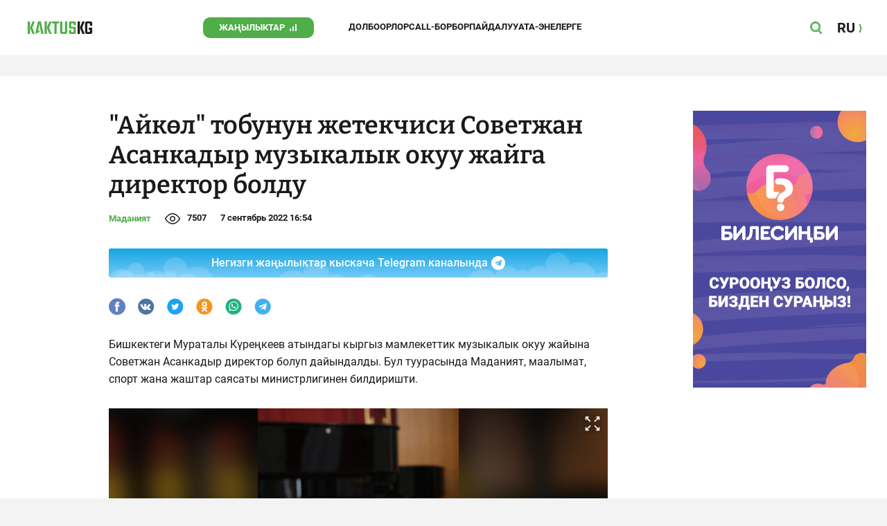

--- FILE ---
content_type: text/html;charset=utf-8
request_url: https://kaktus.kg/doc/8259_aykol_tobynyn_jetekchisi_sovetjan_asankadyr_myzykalyk_okyy_jayga_direktor_boldy.html
body_size: 24169
content:
        <!doctype html>
        <html lang="kg" data-int="1">
            <head>
                        <script async src="https://www.googletagmanager.com/gtag/js?id=G-CHMP03W9D0"></script>
        <script>
            window.dataLayer = window.dataLayer || [];
            function gtag(){dataLayer.push(arguments);}
            gtag('js', new Date());

            gtag('config', 'G-CHMP03W9D0');
        </script>
        <!-- Google Tag Manager -->
        <script>(function(w,d,s,l,i){w[l]=w[l]||[];w[l].push({'gtm.start':
                    new Date().getTime(),event:'gtm.js'});var f=d.getElementsByTagName(s)[0],
                j=d.createElement(s),dl=l!='dataLayer'?'&l='+l:'';j.async=true;j.src=
                'https://www.googletagmanager.com/gtm.js?id='+i+dl;f.parentNode.insertBefore(j,f);
            })(window,document,'script','dataLayer','GTM-W3QS9V7');</script>
        <!-- End Google Tag Manager -->
                <script> (function (d, w, c) { (w[c] = w[c] || []).push(function() { try { w.yaCounter37244920 = new Ya.Metrika({ id:37244920, clickmap:true, trackLinks:true, accurateTrackBounce:true }); } catch(e) { } }); var n = d.getElementsByTagName("script")[0], s = d.createElement("script"), f = function () { n.parentNode.insertBefore(s, n); }; s.type = "text/javascript"; s.async = true; s.src = "https://mc.yandex.ru/metrika/watch.js"; if (w.opera == "[object Opera]") { d.addEventListener("DOMContentLoaded", f, false); } else { f(); } })(document, window, "yandex_metrika_callbacks"); </script> <noscript><div><img src="https://mc.yandex.ru/watch/37244920" style="position:absolute; left:-9999px;" alt="" /></div></noscript>
                        <title>&quot;Айкөл&quot; тобунун жетекчиси Советжан Асанкадыр музыкалык окуу жайга директор болду</title>
<meta content="&quot;Айкөл&quot; тобунун жетекчиси Советжан Асанкадыр музыкалык окуу жайга директор болду" name="title"/>
<meta content="&quot;Айкөл&quot; тобунун жетекчиси Советжан Асанкадыр музыкалык окуу жайга директор болду" property="og:title"/>
<meta content="&quot;Айкөл&quot; тобунун жетекчиси Советжан Асанкадыр музыкалык окуу жайга директор болду" name="twitter:title"/>
<meta content="Буга чейин музыкалык окуу жайларды бири 36, экинчиси 11 жыл башкарган директорлор кызматтан алынган." name="description"/>
<meta content="Буга чейин музыкалык окуу жайларды бири 36, экинчиси 11 жыл башкарган директорлор кызматтан алынган." property="og:description"/>
<meta content="Буга чейин музыкалык окуу жайларды бири 36, экинчиси 11 жыл башкарган директорлор кызматтан алынган." name="twitter:description"/>
<meta content="https://kaktus.kg/doc/8259_aykol_tobynyn_jetekchisi_sovetjan_asankadyr_myzykalyk_okyy_jayga_direktor_boldy.html" property="og:url"/>
<meta content="article" property="og:type"/>
<meta content="1768999280" property="og:updated_time"/>
<meta content="https://data.kaktus.kg/image/big/2022-09-07_16-49-24_408718.jpg?v=1768999280" property="og:image"/>
<meta content="https://data.kaktus.kg/image/big/2022-09-07_16-49-24_408718.jpg" name="twitter:image"/>
<link href="https://kaktus.kg/doc/8259_aykol_tobynyn_jetekchisi_sovetjan_asankadyr_myzykalyk_okyy_jayga_direktor_boldy.html" rel="canonical"/>
<link as="image" href="https://data.kaktus.kg/image/big/2022-09-07_16-49-24_408718.jpg" rel="preload"/>
<link as="image" href="https://data.kaktus.kg/image/big/2022-09-07_16-49-23_890875.jpg" rel="preload"/>
<link as="image" href="https://data.kaktus.kg/image/big/2022-09-07_16-49-24_265391.jpg" rel="preload"/>
<meta charset="utg-8"/>
<meta content="Кыргызстан жаңылыктары, Бишкек жаңылыктары, Бүгүнкү Кыргызстан жаңылыктары, новости Киргизии, вечерние новости Бишкека, жаңылыктар, Бишкек, Кыргызстан, маанилүү" name="keywords"/>
<meta content="width=device-width, initial-scale=1, minimum-scale=1, maximum-scale=1, user-scalable=0" name="viewport"/>
<meta content="summary_large_image" name="twitter:card"/>
<meta content="#4FAE47" name="theme-color"/>
<meta content="#4FAE47" name="msapplication-navbutton-color"/>
<meta content="yes" name="apple-mobile-web-app-capable"/>
<meta content="#4FAE47" name="apple-mobile-web-app-status-bar-style"/>
<meta content="0yai8st6m2srteb5kdriw2nzfkxvho" name="facebook-domain-verification"/>
<meta content="kaktus.kg" property="twitter:domain"/>
<meta content="https://kaktus.kg/" property="twitter:url"/>
<script async defer src="https://kaktus.kg/src/Template/Base/scripts/lazysizes.min.js?mtime=1627364695"/></script>
<script async defer src="https://cdn.jsdelivr.net/npm/jquery@3.5.1/dist/jquery.min.js"/></script>
<script async defer src="https://banner.kaktus.media/load/?session_id=v48v2asbnom9vnbb4rru5u7ljd"/></script>
<link href="https://kaktus.kg/src/Template/Block/Header/style/Base.css?mtime=1673235183" rel="stylesheet"/>
<link href="https://kaktus.kg/src/Template/Block/Header/style/Menu.css?mtime=1627364695" rel="stylesheet"/>
<link href="https://kaktus.kg/src/Template/Block/Header/style/Search.css?mtime=1627364695" rel="stylesheet"/>
<link as="image" href="https://kaktus.kg/src/Template/Block/Footer/logo.svg?mtime=1627364695" rel="preload"/>
<link as="image" href="https://kaktus.kg/src/Template/Block/Footer/logo-hover.svg?mtime=1627364695" rel="preload"/>
<link href="https://kaktus.kg/src/Template/Base/favicon/apple-touch-icon.png?mtime=1627364695" rel="apple-touch-icon" sizes="180x180"/>
<link href="https://kaktus.kg/src/Template/Base/favicon/favicon-32x32.png?mtime=1627364695" rel="image/png" sizes="32x32"/>
<link href="https://kaktus.kg/src/Template/Base/favicon/favicon-16x16.png?mtime=1627364695" rel="image/png" sizes="16x16"/>
<link href="https://kaktus.kg/src/Template/Base/favicon/site.webmanifest?mtime=1627364695" rel="manifest"/>
<meta content="#da532c" name="msapplication-TileColor"/>
<meta content="#ffffff" name="theme-color"/>
<link href="https://kaktus.kg/src/Template/Base/favicon/favicon.ico?mtime=1627364695" rel="icon" type="image/x-icon"/>
                <link href="https://kaktus.kg/src/Template/Page/Article/Article.css?mtime=1666865757" rel="stylesheet"/>
<link href="https://kaktus.kg/src/Template/Block/TelegramBlock/TelegramBlock.css?mtime=1648800640" rel="stylesheet"/>
<link href="https://kaktus.kg/src/Template/Block/BannerBArticle/BannerBArticle.css?mtime=1627364695" rel="stylesheet"/>
<link href="https://cdnjs.cloudflare.com/ajax/libs/tiny-slider/2.9.3/tiny-slider.css" rel="stylesheet"/>
<link href="https://kaktus.kg/src/Template/Block/Gallery/GallerySingle.css?mtime=1627364695" rel="stylesheet"/>
<link href="https://kaktus.kg/src/Template/Block/Gallery/GalleryMulti.css?mtime=1627364695" rel="stylesheet"/>
<link href="https://kaktus.kg/src/Template/Block/Gallery/GalleryOriginal.css?mtime=1696934076" rel="stylesheet"/>
<link href="https://kaktus.kg/src/Template/Block/BbCode/Broadcast.css?mtime=1643364017" rel="stylesheet"/>
<link href="https://kaktus.kg/src/Template/Block/BbCode/BbCode.css?mtime=1676010875" rel="stylesheet"/>
<link href="https://kaktus.kg/src/Template/Block/BannerBArticleSingle/BannerBArticleSingle.css?mtime=1627364695" rel="stylesheet"/>
<link href="https://kaktus.kg/src/Template/Block/BannerB1ArticleSingle/BannerB1ArticleSingle.css?mtime=1627364695" rel="stylesheet"/>
<link href="https://kaktus.kg/src/Template/Block/BannerB1Article/BannerB1Article.css?mtime=1627364695" rel="stylesheet"/>
<link href="https://kaktus.kg/src/Template/Block/CompanyArticles/CompanyArticles.css?mtime=1627364695" rel="stylesheet"/>
<link href="https://kaktus.kg/src/Template/Block/BannerC/BannerC.css?mtime=1627364695" rel="stylesheet"/>
<link href="https://kaktus.kg/src/Template/Block/Dashboard/Dashboard.css?mtime=1639976278" rel="stylesheet"/>
<link href="https://kaktus.kg/src/Template/Block/Dashboard/Board/style/Base.css?mtime=1627364695" rel="stylesheet"/>
<link href="https://kaktus.kg/src/Template/Block/Dashboard/Board/style/Single.css?mtime=1627364695" rel="stylesheet"/>
<link href="https://kaktus.kg/src/Template/Block/Dashboard/Board/style/Two.css?mtime=1627364695" rel="stylesheet"/>
<link href="https://kaktus.kg/src/Template/Block/Dashboard/Board/style/Three.css?mtime=1627364695" rel="stylesheet"/>
<link href="https://kaktus.kg/src/Template/Block/Dashboard/Board/style/Fore.css?mtime=1627364695" rel="stylesheet"/>
<link href="https://kaktus.kg/src/Template/Block/Dashboard/Board/style/Five.css?mtime=1627364695" rel="stylesheet"/>
<link href="https://kaktus.kg/src/Template/Block/Dashboard/Board/style/SingleMedia.css?mtime=1627364695" rel="stylesheet"/>
<link href="https://kaktus.kg/src/Template/Block/Dashboard/Board/style/TwoMedia.css?mtime=1627364695" rel="stylesheet"/>
<link href="https://kaktus.kg/src/Template/Block/Dashboard/Board/style/ThreeMedia.css?mtime=1627364695" rel="stylesheet"/>
<link href="https://kaktus.kg/src/Template/Block/Dashboard/Board/style/ForeMedia.css?mtime=1627364695" rel="stylesheet"/>
<link href="https://kaktus.kg/src/Template/Block/Dashboard/Board/style/ThreeMediaExtend.css?mtime=1627364695" rel="stylesheet"/>
<link href="https://kaktus.kg/src/Template/Block/Dashboard/Content/Card/Card.css?mtime=1627364695" rel="stylesheet"/>
<link href="https://kaktus.kg/src/Template/Block/Dashboard/Content/Line/Line.css?mtime=1627364695" rel="stylesheet"/>
<link href="https://kaktus.kg/src/Template/Block/Dashboard/Content/CardMedia/CardMedia.css?mtime=1627364695" rel="stylesheet"/>
<link href="https://kaktus.kg/src/Template/Base/fonts/roboto/style.css?mtime=1627364695" rel="stylesheet"/>
<link href="https://kaktus.kg/src/Template/Base/fonts/bitter/style.css?mtime=1627364695" rel="stylesheet"/>
<link href="https://kaktus.kg/src/Template/Base/normalize.min.css?mtime=1627364695" rel="stylesheet"/>
<link href="https://kaktus.kg/src/Template/Base/Base.css?mtime=1627364695" rel="stylesheet"/>
<link href="https://kaktus.kg/src/Template/Block/BannerA/BannerA.css?mtime=1627364695" rel="stylesheet"/>
<link href="https://kaktus.kg/src/Template/Block/Footer/Footer.css?mtime=1673940157" rel="stylesheet"/>
<link href="https://kaktus.kg/src/Template/Block/BannerM/BannerM.css?mtime=1627364695" rel="stylesheet"/>
<link href="https://kaktus.kg/src/Template/Block/Up/Up.css?mtime=1627364695" rel="stylesheet"/>
            </head>
            <body>
                        <div class="BannerA" tabindex="-1" data-stat="bannerA">
            <style>@media (max-width: 1239px){.bnr-a-branding{display:none !important;}}</style><div class="bnr bnr-a bnr-a-branding" data-key="kaktus_kg/a" data-part="branding" data-type="branding"></div>
            <div class="BannerA--parent">
                <div class="BannerA--content">
                    <style>@media (min-width: 481px){.bnr-a-mobile{display:none !important;}}</style><div class="bnr bnr-a bnr-a-mobile" data-key="kaktus_kg/a" data-part="mobile" data-type="banner"><div style="padding-top:31.25%;"></div></div>
                    <style>@media (max-width: 480px){.bnr-a-tablet{display:none !important;}}@media (min-width: 1240px){.bnr-a-tablet{display:none !important;}}</style><div class="bnr bnr-a bnr-a-tablet" data-key="kaktus_kg/a" data-part="tablet" data-type="banner"><div style="padding-top:20.833333333333%;"></div></div>
                    <style>@media (max-width: 1239px){.bnr-a-desktop{display:none !important;}}</style><div class="bnr bnr-a bnr-a-desktop" data-key="kaktus_kg/a" data-part="desktop" data-type="banner"><div style="padding-top:20.491803278689%;"></div></div>
                </div>
            </div>
        </div>

                                <header
                class="Header"
                data-stat="header"
        >
            <div class="Header--content">
                <a
                    class="Header--logo"
                    href="https://kaktus.kg/"
                    data-stat="logo"
                >
                    <img
                        class="Header--logo-img"
                        src="https://kaktus.kg/src/Template/Block/Header/img/logo.svg?mtime=1627364695"
                        alt="Логотип kaktus.kg"
                    />
                    <img
                        class="Header--logo-img-hover"
                        src="https://kaktus.kg/src/Template/Block/Header/img/logo-hover.svg?mtime=1627364695"
                        alt="Логотип kaktus.kg"
                    />
                </a>
                <ul class="Header--tags" data-stat="tags">
                                        <li
                            class="Header--tag"
                            data-id="8"
                    >
                        <a
                                class="Header--tag-link"
                                data-stat="tag"
                                data-stat-num="8"
                                href="https://kaktus.kg/?lable=8"
                        >
                            Жаңылыктар                        </a>
                    </li>
                                        <li
                            class="Header--tag"
                            data-id="7650"
                    >
                        <a
                                class="Header--tag-link"
                                data-stat="tag"
                                data-stat-num="7650"
                                href="https://kaktus.kg/?lable=7650"
                        >
                            Долбоорлор                        </a>
                    </li>
                                        <li
                            class="Header--tag"
                            data-id="15"
                    >
                        <a
                                class="Header--tag-link"
                                data-stat="tag"
                                data-stat-num="15"
                                href="https://kaktus.kg/?lable=15"
                        >
                            Call-борбор                        </a>
                    </li>
                                        <li
                            class="Header--tag"
                            data-id="7612"
                    >
                        <a
                                class="Header--tag-link"
                                data-stat="tag"
                                data-stat-num="7612"
                                href="https://kaktus.kg/?lable=7612"
                        >
                            Пайдалуу                        </a>
                    </li>
                    
                    <li class="Header--tag" data-id="000">
                        <a class="Header--tag-link" data-stat="tag" data-stat-num="000" href="https://parentteenguide.kaktus.media/kg">
                            Ата-энелерге
                        </a>
                    </li>

                </ul>
                <button
                        class="Header--button Header--search-button"
                        data-stat="search button"
                ></button>
                <button
                        class="Header--button Header--menu-button"
                        data-stat="menu button"
                ></button>
                <a
                        class="Header--lang"
                        href="https://kaktus.media/"
                        data-stat="lang"
                >
                    <span class="Header--lang-content">
                        RU                    </span>
                </a>
            </div>
            <div class="Header--search" data-stat="search">
                <div class="Header--search--content">
                    <form
                            class="Header--search--form"
                            method="get"
                            action="https://kaktus.kg/"
                    >
                        <label class="Header--search--row">
                            <input
                                    class="Header--search--form-input"
                                    name="search"
                                    value=""
                                    placeholder="Сайт боюнча издөө"
                            />
                            <button class="Header--search--close" type="button" data-stat="close"></button>
                        </label>
                    </form>
                </div>
            </div>
            <div class="Header--menu" data-stat="menu">
                <ul class="Header--menu-tags" data-stat="tags">
                    <li class="Header--menu-tag Header--menu-tag--main">
                        <a
                                class="Header--menu-tag-link"
                                href="https://kaktus.kg/"
                                data-stat="main"
                        >
                            Башкы бет                        </a>
                    </li>
                                            <li class="Header--menu-tag">
                            <a
                                    class="Header--menu-tag-link"
                                    href="https://kaktus.kg/?lable=8"
                                    data-stat="tag"
                                    data-stat-num="8"
                            >
                                Жаңылыктар                            </a>
                        </li>
                                            <li class="Header--menu-tag">
                            <a
                                    class="Header--menu-tag-link"
                                    href="https://kaktus.kg/?lable=7650"
                                    data-stat="tag"
                                    data-stat-num="7650"
                            >
                                Долбоорлор                            </a>
                        </li>
                                            <li class="Header--menu-tag">
                            <a
                                    class="Header--menu-tag-link"
                                    href="https://kaktus.kg/?lable=15"
                                    data-stat="tag"
                                    data-stat-num="15"
                            >
                                Call-борбор                            </a>
                        </li>
                                            <li class="Header--menu-tag">
                            <a
                                    class="Header--menu-tag-link"
                                    href="https://kaktus.kg/?lable=7612"
                                    data-stat="tag"
                                    data-stat-num="7612"
                            >
                                Пайдалуу                            </a>
                        </li>
                    
                    <li class="Header--menu-tag" data-id="000">
                        <a class="Header--menu-tag-link" data-stat="tag" data-stat-num="000" href="https://parentteenguide.kaktus.media/kg">
                            Ата-энелерге
                        </a>
                    </li>
                </ul>
                <div class="Header--menu-lang">
                    <a
                            class="Header--menu-lang-link"
                            href="https://kaktus.media/"
                            target="_blank"
                            data-stat="lang"
                    >
                        Орусча                    </a>
                </div>
                <div class="Header--menu-bottom">
                    <div
                            class="Header--menu-contacts-parent"
                            data-stat="contacts"
                    >
                                                    <div
                                    class="Header--menu-contacts Header--menu-contacts--redaction"
                                    data-stat="redaction"
                            >
                                <div class="Header--menu-contacts-title">
                                    Редакция:                                </div>
                                <ul class="Header--menu-contacts-list">
                                                                                                                    <li class="Header--menu-contacts-contact">
                                            <a class="Header--menu-contacts-contact-link Header--menu-contacts-contact-link--email" href="/cdn-cgi/l/email-protection#462d272d323335682d21062d272d323335683129342d" data-stat="email">
                                                <span class="__cf_email__" data-cfemail="680309031c1d1b46030f280309031c1d1b461f071a03">[email&#160;protected]</span>                                            </a>
                                        </li>
                                                                    </ul>
                                                            </div>
                                                    <div
                                    class="Header--menu-contacts Header--menu-contacts--reklama"
                                    data-stat="reklama"
                            >
                                <div class="Header--menu-contacts-title">
                                    Жарнама бөлүмү:                                </div>
                                <ul class="Header--menu-contacts-list">
                                                                                                                    <li class="Header--menu-contacts-contact">
                                            <a
                                                    class="Header--menu-contacts-contact-link Header--menu-contacts-contact-link--phone"
                                                    href="tel:+996 (990) 90 40 09"
                                                    data-stat="phone"
                                            >
                                                +996 (990) 90 40 09                                            </a>
                                        </li>
                                                                                                                    <li class="Header--menu-contacts-contact">
                                            <a
                                                    class="Header--menu-contacts-contact-link Header--menu-contacts-contact-link--phone_1"
                                                    href="tel:+996 (312) 66 20 75"
                                                    data-stat="phone_1"
                                            >
                                                +996 (312) 66 20 75                                            </a>
                                        </li>
                                                                                                                    <li class="Header--menu-contacts-contact">
                                            <a
                                                    class="Header--menu-contacts-contact-link Header--menu-contacts-contact-link--phone_2"
                                                    href="tel:+996 (222) 70 80 72"
                                                    data-stat="phone_2"
                                            >
                                                +996 (222) 70 80 72                                            </a>
                                        </li>
                                                                                                                    <li class="Header--menu-contacts-contact">
                                            <a
                                                    class="Header--menu-contacts-contact-link Header--menu-contacts-contact-link--phone_3"
                                                    href="tel:+996 (701) 70 80 70"
                                                    data-stat="phone_3"
                                            >
                                                +996 (701) 70 80 70                                            </a>
                                        </li>
                                                                    </ul>
                                                                    <div class="Header--menu-contacts-reklama">
                                        <a
                                                class="Header--menu-contacts-reklama-link"
                                                href="https://kaktus.kg/?reklama"
                                                data-stat="ad"
                                        >
                                            Сайттагы жарнама                                        </a>
                                    </div>
                                                            </div>
                                            </div>
                    <ul
                            class="Header--menu-socials"
                            data-stat="socials"
                    >
                                                    <li class="Header--menu-socials-item">
                                <a
                                        class="Header--menu-socials-item-link Header--menu-socials-item-link--rss"
                                        href="https://kaktus.kg/?rss"
                                        target="_blank"
                                        data-stat="rss"
                                ></a>
                            </li>
                                                    <li class="Header--menu-socials-item">
                                <a
                                        class="Header--menu-socials-item-link Header--menu-socials-item-link--facebook"
                                        href="https://www.facebook.com/Kaktus.Kyrgyz/"
                                        target="_blank"
                                        data-stat="facebook"
                                ></a>
                            </li>
                                                    <li class="Header--menu-socials-item">
                                <a
                                        class="Header--menu-socials-item-link Header--menu-socials-item-link--instagram"
                                        href="https://www.instagram.com/kaktus__kg/"
                                        target="_blank"
                                        data-stat="instagram"
                                ></a>
                            </li>
                                                    <li class="Header--menu-socials-item">
                                <a
                                        class="Header--menu-socials-item-link Header--menu-socials-item-link--youtube"
                                        href="https://www.youtube.com/channel/UCj9MFb3dBjlKmUGw_Xj4HQA"
                                        target="_blank"
                                        data-stat="youtube"
                                ></a>
                            </li>
                                                    <li class="Header--menu-socials-item">
                                <a
                                        class="Header--menu-socials-item-link Header--menu-socials-item-link--telegram"
                                        href="https://t.me/kaktuskg"
                                        target="_blank"
                                        data-stat="telegram"
                                ></a>
                            </li>
                                                    <li class="Header--menu-socials-item">
                                <a
                                        class="Header--menu-socials-item-link Header--menu-socials-item-link--tiktok"
                                        href="https://www.tiktok.com/@kaktus_kg"
                                        target="_blank"
                                        data-stat="tiktok"
                                ></a>
                            </li>
                                            </ul>
                </div>
            </div>
        </header>
        <!--                --><?//=$newYearDecorationBlock?>
                            <div class="Article" data-stat="article" data-id="8259">
                <div class="Article--background">
                    <article class="Article--content" itemscope itemtype="http://schema.org/NewsArticle">
                                <span
                style="display: none;"
                itemprop="author"
                itemscope
                itemtype="https://schema.org/Organization"
        >
            <span itemprop="name">kaktus.media</span>
            <span itemprop="logo" itemscope itemtype="https://schema.org/ImageObject">
                <link itemprop="contentUrl" href="https://kaktus.kg/src/Template/Page/Article/logo.png?mtime=1627364695"/>
                <link itemprop="url" href="https://kaktus.kg/src/Template/Page/Article/logo.png?mtime=1627364695"/>
            </span>
        </span>
                                <div class="Article--block">
                            <div class="Article--block-content">
                                <h1 class="Article--title" itemprop="name">
                                    <span itemprop="headline">&quot;Айкөл&quot; тобунун жетекчиси Советжан Асанкадыр музыкалык окуу жайга директор болду</span>
                                </h1>
                                <div class="Article--info">
                                    <div class="Article--category">
                                                                                                                                    <a class="Article--category-link" href="https://kaktus.kg/?lable=6">
                                                    Маданият                                                </a>
                                                                                                                                                                                                                                                                                                                                                                                                                                                                                                                                                                                                                                                                                                                                                                                                                        </div>
                                    <div class="Article--views">7507</div>
                                    <div class="Article--countComment tolstoy-comments-count" data-identity="8259"></div>
                                    <time
                                        class="Article--createAt"
                                        itemprop="datePublished"
                                        datetime="2022-09-07T16:54:58+06:00"
                                    >7 сентябрь 2022 16:54</time>
                                                                     </div>
                                                                            <div class="Article--tg-block">
                <a href="https://t.me/kaktuskg" class="Article--tg-block-link" target="_blank">
                    <div class="Article--tg-block-text">
                        Негизги жаңылыктар кыскача Telegram каналында
                        <div class="tgblock-img"></div>
                    </div>
                </a>
            </div>
                                                <div class="Article--socials" data-stat="socials">
                            <a
                        class="Article--socials-item"
                        data-social="facebook"
                        href="https://www.facebook.com/sharer/sharer.php?src=sp&u=https://kaktus.kg/doc/8259_aykol_tobynyn_jetekchisi_sovetjan_asankadyr_myzykalyk_okyy_jayga_direktor_boldy.html"
                        target="_blank"
                        data-stat="social facebook"
                ></a>
                            <a
                        class="Article--socials-item"
                        data-social="vkontakte"
                        href="http://vk.com/share.php?url=https://kaktus.kg/doc/8259_aykol_tobynyn_jetekchisi_sovetjan_asankadyr_myzykalyk_okyy_jayga_direktor_boldy.html&title="Айкөл" тобунун жетекчиси Советжан Асанкадыр музыкалык окуу жайга директор болду&description=Буга чейин музыкалык окуу жайларды бири 36, экинчиси 11 жыл башкарган директорлор кызматтан алынган.&image=https://data.kaktus.kg/image/big/2022-09-07_16-49-24_408718.jpg&noparse=true"
                        target="_blank"
                        data-stat="social vkontakte"
                ></a>
                            <a
                        class="Article--socials-item"
                        data-social="twitter"
                        href="https://twitter.com/intent/tweet?url=https://kaktus.kg/8259&original_referer=https://kaktus.kg/doc/8259_aykol_tobynyn_jetekchisi_sovetjan_asankadyr_myzykalyk_okyy_jayga_direktor_boldy.html&text=Буга чейин музыкалык окуу жайларды бири 36, экинчиси 11 жыл башкарган директорлор кызматтан алынган."
                        target="_blank"
                        data-stat="social twitter"
                ></a>
                            <a
                        class="Article--socials-item"
                        data-social="odnoklassniki"
                        href="http://www.odnoklassniki.ru/dk?st.cmd=addShare&st._surl=https://kaktus.kg/doc/8259_aykol_tobynyn_jetekchisi_sovetjan_asankadyr_myzykalyk_okyy_jayga_direktor_boldy.html"
                        target="_blank"
                        data-stat="social odnoklassniki"
                ></a>
                            <a
                        class="Article--socials-item"
                        data-social="whatsapp"
                        href="https://api.whatsapp.com/send?text="Айкөл" тобунун жетекчиси Советжан Асанкадыр музыкалык окуу жайга директор болду https://kaktus.kg/doc/8259_aykol_tobynyn_jetekchisi_sovetjan_asankadyr_myzykalyk_okyy_jayga_direktor_boldy.html"
                        target="_blank"
                        data-stat="social whatsapp"
                ></a>
                            <a
                        class="Article--socials-item"
                        data-social="telegram"
                        href="https://telegram.me/share/url?text="Айкөл" тобунун жетекчиси Советжан Асанкадыр музыкалык окуу жайга директор болду&url=https://kaktus.kg/doc/8259_aykol_tobynyn_jetekchisi_sovetjan_asankadyr_myzykalyk_okyy_jayga_direktor_boldy.html"
                        target="_blank"
                        data-stat="social telegram"
                ></a>
                    </div>
                                                <div class="BannerBArticle" data-stat="bannerB">
            <style>@media (min-width: 481px){.bnr-b-mobile{display:none !important;}}</style>
            <div class="bnr bnr-b bnr-b-mobile" data-key="kaktus_kg/b" data-part="mobile" data-type="banner"><div style="padding-top:31.25%;"></div></div>
            <style>@media (max-width: 480px){.bnr-b-tablet{display:none !important;}}@media (min-width: 1240px){.bnr-b-tablet{display:none !important;}}</style>
            <div class="bnr bnr-b bnr-b-tablet" data-key="kaktus_kg/b" data-part="tablet" data-type="banner"><div style="padding-top:20.833333333333%;"></div></div>
        </div>
                                        <div class="Article--text" data-stat="text">
                                                                        <div class="BbCode"><p>Бишкектеги Мураталы Күреңкеев атындагы кыргыз мамлекеттик музыкалык окуу жайына Советжан Асанкадыр директор болуп дайындалды. Бул туурасында Маданият, маалымат, спорт жана жаштар саясаты министрлигинен билдиришти.</p><div class="bb-html">        <div class="Gallery Gallery--multi">
            <div class="Gallery--multi-list">
                                    <div class="Gallery--multi-item">
                        <div
                                class="Gallery--multi-image"
                                style="--bg: url('https://data.kaktus.kg/image/big/2022-09-07_16-49-24_408718.jpg');"
                        >
                            <a href="https://data.kaktus.kg/image/big/2022-09-07_16-49-24_408718.jpg">
                                <img
                                        class="Gallery--multi-image-img lazyload"
                                        data-src="https://data.kaktus.kg/image/big/2022-09-07_16-49-24_408718.jpg"
                                        alt="&quot;Айкөл&quot; тобунун жетекчиси Советжан Асанкадыр музыкалык окуу жайга директор болду"
                                />
                            </a>
                        </div>
                                             </div>
                                    <div class="Gallery--multi-item">
                        <div
                                class="Gallery--multi-image"
                                style="--bg: url('https://data.kaktus.kg/image/big/2022-09-07_16-49-23_890875.jpg');"
                        >
                            <a href="https://data.kaktus.kg/image/big/2022-09-07_16-49-23_890875.jpg">
                                <img
                                        class="Gallery--multi-image-img lazyload"
                                        data-src="https://data.kaktus.kg/image/big/2022-09-07_16-49-23_890875.jpg"
                                        alt="&quot;Айкөл&quot; тобунун жетекчиси Советжан Асанкадыр музыкалык окуу жайга директор болду"
                                />
                            </a>
                        </div>
                                             </div>
                            </div>
            <div class="Gallery--multi-navigation">
                <button class="Gallery--multi-navigation-prev"></button>
                <div class="Gallery--multi-navigation-info">
                    <span class="Gallery--multi-navigation-info-index">1</span>
                    <span class="Gallery--multi-navigation-info-index">
                         из                     </span>
                    <span class="Gallery--multi-navigation-info-index">2</span>
                </div>
                <button class="Gallery--multi-navigation-next"></button>
            </div>
            <div class="Gallery-fullscreen-icon"></div>
        </div>
        </div><p>Жаңы дайындалган директорду эмгек жамаатка министр Азамат Жаманкулов тааныштырды. Советжан Асанкадыр "Айкөл" фольклордук-эстрадалык тобунун жетекчиси, Кыргыз Республикасынын Эмгек сиңирген артисти.</p><p>Буга чейин аталган окуу жайдын директору болуп Кыргыз Республикасынын Эл артисти Тентимиш Мураталиев 36 жыл эмгектенген. Тентимиш Мураталиев мындан ары аталган мектепте мугалимдик кесипти аркаламакчы.</p><div class="bb-html">        <div class="Gallery Gallery--single">
            <div
                    class="Gallery--single-image"
                    style="--bg: url('https://data.kaktus.kg/image/big/2022-09-07_16-49-24_265391.jpg');"
            >
                <a href="https://data.kaktus.kg/image/big/2022-09-07_16-49-24_265391.jpg" data-fancybox="gallery-single">
                    <img
                            class="Gallery--single-image-img lazyload"
                            data-src="https://data.kaktus.kg/image/big/2022-09-07_16-49-24_265391.jpg"
                            alt="&quot;Айкөл&quot; тобунун жетекчиси Советжан Асанкадыр музыкалык окуу жайга директор болду"
                    />
                </a>
            </div>
                        <div class="Gallery-single-fullscreen-icon"></div>
        </div>
        </div><p>Ал эми Мукаш Абдраев атындагы республикалык атайын-орто музыкалык мектеп-интернаттын директору кызматына Разия Сырдыбаева дайындалды. Ал филология илимдеринин кандидаты, фольклор багытындагы музыка таануучу, Улуттук илимдер академиясынын Чыңгыз Айтматов атындагы Тил жана адабият институтунун улук илимий кызматкери болуп эмгектенип келген. Ошондой эле ал "Устатшакирт" коомдук фондунун жетекчиси катары белгилүү. </p><p>Белгилей кетсек, аталган окуу жайды 2011-жылдан 2022-жылга чейин Исиради Аманбаев жетектеп келген.</p><div class="bb-html"><div class="bb-articles"><div class="bb-articles-title">Тема боюнча:</div><div class="bb-articles-list"><div class="bb-articles-article"><a class="bb-articles-article-image" href="https://kaktus.kg/doc/8025_biri_36_ekinchisi_11_jyl_bashkargan._myzykalyk_okyy_jaylardyn_direktorlory_ishten_alyndy.html"><img class="bb-articles-article-image-img" src="https://data.kaktus.kg/image/big/2022-08-22_16-03-22_316950.jpg" /></a><a class="bb-articles-article-name" href="https://kaktus.kg/doc/8025_biri_36_ekinchisi_11_jyl_bashkargan._myzykalyk_okyy_jaylardyn_direktorlory_ishten_alyndy.html">Бири 36, экинчиси 11 жыл башкарган. Музыкалык окуу жайлардын директорлору иштен алынды</a></div></div></div></div></div>                                </div>
                                                                                                        <ul class="Article--tags" data-stat="tags">
                            <li class="Article--tags-tag">
                    <a
                            class="Article--tags-tag-link"
                            href="https://kaktus.kg/?lable=40357"
                            data-stat="tag"
                            data-stat-num="40357"
                    >
                        музыкалык окуу жай                    </a>
                </li>
                            <li class="Article--tags-tag">
                    <a
                            class="Article--tags-tag-link"
                            href="https://kaktus.kg/?lable=41331"
                            data-stat="tag"
                            data-stat-num="41331"
                    >
                        директор                    </a>
                </li>
                            <li class="Article--tags-tag">
                    <a
                            class="Article--tags-tag-link"
                            href="https://kaktus.kg/?lable=41344"
                            data-stat="tag"
                            data-stat-num="41344"
                    >
                        Эл артисти                    </a>
                </li>
                            <li class="Article--tags-tag">
                    <a
                            class="Article--tags-tag-link"
                            href="https://kaktus.kg/?lable=41345"
                            data-stat="tag"
                            data-stat-num="41345"
                    >
                        Эмгек сиңирген атристи                    </a>
                </li>
                    </ul>
                                                <div class="Article--callCenter" data-stat="callCenter">
            <span class="Article--callCenter-text">
                Темаңыз барбы? Kaktus.kg'ге жазыңыз Telegram же WhatsApp:            </span>
                                    <a
                    class="Article--callCenter-phone"
                    href="tel:+996 (700) 62 07 60"
                    data-stat="Бишкек"
            >
                +996 (700) 62 07 60.
            </a>                    </div>
                                        <div class="Article--url">
                                    <span class="Article--url-placeholder">
                                        url:                                    </span>
                                    <span class="Article--url-canonical">
                                        https://kaktus.kg/8259                                    </span>
                                </div>
                            </div>
                            <div class="Article--block-banner">
                                        <div class="BannerBArticleSingle" data-stat="bannerB">
            <style>@media (max-width: 1239px){.bnr-b-desktop_topic{display:none !important;}}</style>
            <div class="bnr bnr-b bnr-b-desktop_topic" data-key="kaktus_kg/b" data-part="desktop_topic" data-type="banner" style="width: 250px;"><div style="padding-top:160%;"></div></div>
        </div>
                                                <div class="BannerB1ArticleSingle" data-stat="bannerB1">
            <style>@media (max-width: 1239px){.bnr-b1-desktop_topic{display:none !important;}}</style>
            <div class="bnr bnr-b1 bnr-b1-desktop_topic" data-key="kaktus_kg/b1" data-part="desktop_topic" data-type="banner" style="width: 250px;"><div style="padding-top:160%;"></div></div>
        </div>
                                    </div>
                        </div>
                    </article>
                </div>
                <div class="Article--ad" data-stat="ad">
                            <div class="BannerB1Article" data-stat="bannerB1">
            <style>@media (min-width: 481px){.bnr-b1-mobile{display:none !important;}}</style><div class="bnr bnr-b1 bnr-b1-mobile" data-key="kaktus_kg/b1" data-part="mobile" data-type="banner"><div style="padding-top:31.25%;"></div></div>
            <style>@media (max-width: 480px){.bnr-b1-tablet{display:none !important;}}@media (min-width: 1240px){.bnr-b1-tablet{display:none !important;}}</style><div class="bnr bnr-b1 bnr-b1-tablet" data-key="kaktus_kg/b1" data-part="tablet" data-type="banner"><div style="padding-top:20.833333333333%;"></div></div>
        </div>
                                    <div class="CompanyArticles" data-stat="tagArticles Бизнесжаңылыктар">
            <div class="CompanyArticles--content">
                <a
                    class="CompanyArticles--title"
                    href="https://kaktus.kg/?lable=7121"
                    data-stat="tag"
                >
                    Бизнес жаңылыктар                </a>
                <div class="CompanyArticles--list">
                                            <div class="CompanyArticles--article">
                            <a
                                class="CompanyArticles--article-image"
                                href="https://kaktus.kg/doc/17817_jayky_daamdar:_imperiia_jana_byharadagy_syroo_talap_jaratkan_tamaktar.html"
                                data-stat="article image"
                                data-stat-num="0"
                            >
                                <img
                                    class="CompanyArticles--article-image-img lazyload"
                                    data-src="https://data.kaktus.kg/image/medium/2025-07-11_15-18-18_956192.jpg"
                                />
                            </a>
                            <div class="CompanyArticles--article-name-parent">
                                <a
                                    class="CompanyArticles--article-name"
                                    href="https://kaktus.kg/doc/17817_jayky_daamdar:_imperiia_jana_byharadagy_syroo_talap_jaratkan_tamaktar.html"
                                    data-stat="article"
                                    data-stat-num="0"
                                >
                                    Жайкы даамдар: &quot;Империя&quot; жана &quot;Бухарадагы&quot; суроо-талап жараткан тамактар                                </a>
                            </div>
                        </div>
                                            <div class="CompanyArticles--article">
                            <a
                                class="CompanyArticles--article-image"
                                href="https://kaktus.kg/doc/17816_cholpon_atada_tyrizm_2030_el_aralyk_forymy_otot.html"
                                data-stat="article image"
                                data-stat-num="1"
                            >
                                <img
                                    class="CompanyArticles--article-image-img lazyload"
                                    data-src="https://data.kaktus.kg/image/medium/2025-04-24_16-00-01_553231.jpg"
                                />
                            </a>
                            <div class="CompanyArticles--article-name-parent">
                                <a
                                    class="CompanyArticles--article-name"
                                    href="https://kaktus.kg/doc/17816_cholpon_atada_tyrizm_2030_el_aralyk_forymy_otot.html"
                                    data-stat="article"
                                    data-stat-num="1"
                                >
                                    Чолпон-Атада &quot;Туризм-2030&quot; эл аралык форуму өтөт                                </a>
                            </div>
                        </div>
                                            <div class="CompanyArticles--article">
                            <a
                                class="CompanyArticles--article-image"
                                href="https://kaktus.kg/doc/17814_kyrgyzstandagy_ozondyn_kardarlary_iri_tovarlardy_sorttoochy_borbordon_alyp_kete_alyshat.html"
                                data-stat="article image"
                                data-stat-num="2"
                            >
                                <img
                                    class="CompanyArticles--article-image-img lazyload"
                                    data-src="https://data.kaktus.kg/image/medium/2025-03-27_11-40-41_987590.jpg"
                                />
                            </a>
                            <div class="CompanyArticles--article-name-parent">
                                <a
                                    class="CompanyArticles--article-name"
                                    href="https://kaktus.kg/doc/17814_kyrgyzstandagy_ozondyn_kardarlary_iri_tovarlardy_sorttoochy_borbordon_alyp_kete_alyshat.html"
                                    data-stat="article"
                                    data-stat-num="2"
                                >
                                    Кыргызстандагы Ozon'дун кардарлары ири товарларды сорттоочу борбордон алып кете алышат                                </a>
                            </div>
                        </div>
                                            <div class="CompanyArticles--article">
                            <a
                                class="CompanyArticles--article-image"
                                href="https://kaktus.kg/doc/17813_ozondo_dykon_ychyn_ishtegen_biznes_plandy_kantip_tez_arada_tyzso_bolot.html"
                                data-stat="article image"
                                data-stat-num="3"
                            >
                                <img
                                    class="CompanyArticles--article-image-img lazyload"
                                    data-src="https://data.kaktus.kg/image/medium/2025-03-26_18-10-55_733598.jpg"
                                />
                            </a>
                            <div class="CompanyArticles--article-name-parent">
                                <a
                                    class="CompanyArticles--article-name"
                                    href="https://kaktus.kg/doc/17813_ozondo_dykon_ychyn_ishtegen_biznes_plandy_kantip_tez_arada_tyzso_bolot.html"
                                    data-stat="article"
                                    data-stat-num="3"
                                >
                                    Ozon&quot;до дүкөн үчүн иштеген бизнес-планды кантип тез арада түзсө болот                                </a>
                            </div>
                        </div>
                                            <div class="CompanyArticles--article">
                            <a
                                class="CompanyArticles--article-image"
                                href="https://kaktus.kg/doc/17812_ozon_menen_tamakty_janycha_daiardaybyz:_ideialar_jana_eksperiment_ychyn_kylinardyk_chellenj.html"
                                data-stat="article image"
                                data-stat-num="4"
                            >
                                <img
                                    class="CompanyArticles--article-image-img lazyload"
                                    data-src="https://data.kaktus.kg/image/medium/2025-03-24_21-22-34_732154.jpg"
                                />
                            </a>
                            <div class="CompanyArticles--article-name-parent">
                                <a
                                    class="CompanyArticles--article-name"
                                    href="https://kaktus.kg/doc/17812_ozon_menen_tamakty_janycha_daiardaybyz:_ideialar_jana_eksperiment_ychyn_kylinardyk_chellenj.html"
                                    data-stat="article"
                                    data-stat-num="4"
                                >
                                    Ozon менен тамакты жаңыча даярдайбыз: идеялар жана эксперимент үчүн кулинардык челленж                                </a>
                            </div>
                        </div>
                                    </div>
            </div>
        </div>
                                    <div class="BannerC" data-stat="bannerC">
            <style>@media (min-width: 481px){.bnr-c-mobile{display:none !important;}}</style>
            <div class="bnr bnr-c bnr-c-mobile" data-key="kaktus_kg/c" data-part="mobile" data-type="banner"><div style="padding-top:31.25%;"></div></div>
            <style>@media (max-width: 480px){.bnr-c-tablet{display:none !important;}}@media (min-width: 1240px){.bnr-c-tablet{display:none !important;}}</style>
            <div class="bnr bnr-c bnr-c-tablet" data-key="kaktus_kg/c" data-part="tablet" data-type="banner"><div style="padding-top:20.833333333333%;"></div></div>
            <style>@media (max-width: 1239px){.bnr-c-desktop{display:none !important;}}</style>
            <div class="bnr bnr-c bnr-c-desktop" data-key="kaktus_kg/c" data-part="desktop" data-type="banner"><div style="padding-top:12.295081967213%;"></div></div>
        </div>
                        </div>
                                <div class="Dashboard--parent" data-stat="dashboard">
            <div class="Dashboard">
                                                        <div class="Dashboard--group">
                        <div class="Dashboard--group-content">
                                                        <div class="Dashboard--group-boards">
                                                                                                        <div
                                            class="Dashboard--board"
                                            data-id="0.1775924792832746"
                                            data-stat="board"
                                            data-stat-num="1"
                                    >
                                                <div class="Dashboard-Board Dashboard-Board----THREE_MEDIA" data-stat="THREE_MEDIA">
                            <div class="Dashboard-Board--content">
                            <div class="Dashboard-Content-Card">
            <a
                    class="Dashboard-Content-Card--image"
                    href="https://kaktus.kg/doc/17780_jogorky_keneshtin_toragasy:_gimndi_ozgortobyz.html"
                    data-stat="article image"
            >
                <img
                        class="Dashboard-Content-Card--image-img lazyload"
                        data-srcset="
                            https://data.kaktus.kg/image/medium/2024-10-25_12-35-57_963459.jpg 350w,
                            https://data.kaktus.kg/image/big/2024-10-25_12-35-57_963459.jpg 720w
                        "
                        data-sizes="
                            (max-width: 740px) calc(100% - 20px),
                            (max-width: 1239px) calc((720px - 30px) / 2),
                            (min-width: 1240px) calc((1220px - 90px) / 4),
                        "
                        loading="lazy"
                        data-src="https://data.kaktus.kg/image/medium/2024-10-25_12-35-57_963459.jpg"
                />
                            </a>
            <a
                    class="Dashboard-Content-Card--name"
                    href="https://kaktus.kg/doc/17780_jogorky_keneshtin_toragasy:_gimndi_ozgortobyz.html"
                    data-stat="article"
            >
                Жогорку Кеңештин төрагасы: Гимнди өзгөртөбүз<span class="Dashboard-Content-Card--countComments tolstoy-comments-count" data-identity="17780"></span>
            </a>
                     </div>
                        </div>
                            <div class="Dashboard-Board--content">
                            <div class="Dashboard-Content-Card">
            <a
                    class="Dashboard-Content-Card--image"
                    href="https://kaktus.kg/doc/17778_dybayda_kyrgyzstandyk_kyz_dayynsyz_jogoldy.html"
                    data-stat="article image"
            >
                <img
                        class="Dashboard-Content-Card--image-img lazyload"
                        data-srcset="
                            https://data.kaktus.kg/image/medium/2024-10-25_09-44-39_606834.jpg 350w,
                            https://data.kaktus.kg/image/big/2024-10-25_09-44-39_606834.jpg 720w
                        "
                        data-sizes="
                            (max-width: 740px) calc(100% - 20px),
                            (max-width: 1239px) calc((720px - 30px) / 2),
                            (min-width: 1240px) calc((1220px - 90px) / 4),
                        "
                        loading="lazy"
                        data-src="https://data.kaktus.kg/image/medium/2024-10-25_09-44-39_606834.jpg"
                />
                            </a>
            <a
                    class="Dashboard-Content-Card--name"
                    href="https://kaktus.kg/doc/17778_dybayda_kyrgyzstandyk_kyz_dayynsyz_jogoldy.html"
                    data-stat="article"
            >
                Дубайда кыргызстандык кыз дайынсыз жоголду<span class="Dashboard-Content-Card--countComments tolstoy-comments-count" data-identity="17778"></span>
            </a>
                     </div>
                        </div>
                            <div class="Dashboard-Board--content">
                            <div class="Dashboard-Content-Card">
            <a
                    class="Dashboard-Content-Card--image"
                    href="https://kaktus.kg/doc/17779_emi_mobildik_banking_arkylyy_ylyttyk_valutada_akcha_kotoryylarga_komissiia_alynbayt.html"
                    data-stat="article image"
            >
                <img
                        class="Dashboard-Content-Card--image-img lazyload"
                        data-srcset="
                            https://data.kaktus.kg/image/medium/2024-10-25_10-37-30_416020.jpg 350w,
                            https://data.kaktus.kg/image/big/2024-10-25_10-37-30_416020.jpg 720w
                        "
                        data-sizes="
                            (max-width: 740px) calc(100% - 20px),
                            (max-width: 1239px) calc((720px - 30px) / 2),
                            (min-width: 1240px) calc((1220px - 90px) / 4),
                        "
                        loading="lazy"
                        data-src="https://data.kaktus.kg/image/medium/2024-10-25_10-37-30_416020.jpg"
                />
                            </a>
            <a
                    class="Dashboard-Content-Card--name"
                    href="https://kaktus.kg/doc/17779_emi_mobildik_banking_arkylyy_ylyttyk_valutada_akcha_kotoryylarga_komissiia_alynbayt.html"
                    data-stat="article"
            >
                Эми мобилдик банкинг аркылуу улуттук валютада акча которууларга комиссия алынбайт<span class="Dashboard-Content-Card--countComments tolstoy-comments-count" data-identity="17779"></span>
            </a>
                     </div>
                        </div>
                    </div>
                                            </div>

                                    
                                                            </div>
                        </div>
                    </div>
                                                        <div class="Dashboard--group">
                        <div class="Dashboard--group-content">
                                                        <div class="Dashboard--group-boards">
                                                                                                        <div
                                            class="Dashboard--board"
                                            data-id="0.21355348102030725"
                                            data-stat="board"
                                            data-stat-num="2"
                                    >
                                                <div class="Dashboard-Board Dashboard-Board----FORE" data-stat="FORE">
                            <div class="Dashboard-Board--content">
                            <div class="Dashboard-Content-Line">
            <a
                class="Dashboard-Content-Line--name"
                href="https://kaktus.kg/doc/17768_bishkektegi_batysh_avtobeketi_kochyryldy.html"
                data-stat="article"
            >
                Бишкектеги Батыш автобекети көчүрүлдү<span class="Dashboard-Content-Card--countComments tolstoy-comments-count" data-identity="17768"></span>
            </a>
            <div class="Dashboard-Content-Line--category">
                            </div>
        </div>
                        </div>
                            <div class="Dashboard-Board--content">
                            <div class="Dashboard-Content-Line">
            <a
                class="Dashboard-Content-Line--name"
                href="https://kaktus.kg/doc/17769_aslanayym_ashirova_kyrgyz_mamlekettik_cirkinin_direktory_bolyp_dayyndaldy.html"
                data-stat="article"
            >
                Асланайым Аширова Кыргыз мамлекеттик циркинин директору болуп дайындалды<span class="Dashboard-Content-Card--countComments tolstoy-comments-count" data-identity="17769"></span>
            </a>
            <div class="Dashboard-Content-Line--category">
                            </div>
        </div>
                        </div>
                            <div class="Dashboard-Board--content">
                            <div class="Dashboard-Content-Line">
            <a
                class="Dashboard-Content-Line--name"
                href="https://kaktus.kg/doc/17775_rahimanyn_olymy._sot_ayyptalyychyny_abakka_kesti.html"
                data-stat="article"
            >
                Рахиманын өлүмү. Сот айыпталуучуну абакка кести<span class="Dashboard-Content-Card--countComments tolstoy-comments-count" data-identity="17775"></span>
            </a>
            <div class="Dashboard-Content-Line--category">
                            </div>
        </div>
                        </div>
                            <div class="Dashboard-Board--content">
                            <div class="Dashboard-Content-Line">
            <a
                class="Dashboard-Content-Line--name"
                href="https://kaktus.kg/doc/17642_mayyptarga_akysyz_onor_yyrotkon_83_jashar_apany_aldap_ketishken._al_akchasyn_ala_albay_jatat.html"
                data-stat="article"
            >
                Майыптарга акысыз өнөр үйрөткөн 83 жашар апаны алдап кетишкен. Ал акчасын ала албай жатат<span class="Dashboard-Content-Card--countComments tolstoy-comments-count" data-identity="17642"></span>
            </a>
            <div class="Dashboard-Content-Line--category">
                            </div>
        </div>
                        </div>
                    </div>
                                            </div>

                                    
                                                            </div>
                        </div>
                    </div>
                                                        <div class="Dashboard--group">
                        <div class="Dashboard--group-content">
                                                        <div class="Dashboard--group-boards">
                                                                                                        <div
                                            class="Dashboard--board"
                                            data-id="0.17815637097929793"
                                            data-stat="board"
                                            data-stat-num="3"
                                    >
                                                <div class="Dashboard-Board Dashboard-Board----FORE_MEDIA" data-stat="FORE_MEDIA">
                            <div class="Dashboard-Board--content">
                            <div class="Dashboard-Content-Card">
            <a
                    class="Dashboard-Content-Card--image"
                    href="https://kaktus.kg/doc/16169_ospyrymdordo_tamaktanyynyn_byzylyy_belgilerin_kantip_anyktasa_bolot.html"
                    data-stat="article image"
            >
                <img
                        class="Dashboard-Content-Card--image-img lazyload"
                        data-srcset="
                            https://data.kaktus.kg/image/medium/2024-05-16_15-22-16_219390.jpg 350w,
                            https://data.kaktus.kg/image/big/2024-05-16_15-22-16_219390.jpg 720w
                        "
                        data-sizes="
                            (max-width: 740px) calc(100% - 20px),
                            (max-width: 1239px) calc((720px - 30px) / 2),
                            (min-width: 1240px) calc((1220px - 90px) / 4),
                        "
                        loading="lazy"
                        data-src="https://data.kaktus.kg/image/medium/2024-05-16_15-22-16_219390.jpg"
                />
                            </a>
            <a
                    class="Dashboard-Content-Card--name"
                    href="https://kaktus.kg/doc/16169_ospyrymdordo_tamaktanyynyn_byzylyy_belgilerin_kantip_anyktasa_bolot.html"
                    data-stat="article"
            >
                Өспүрүмдөрдө тамактануунун бузулуу белгилерин кантип аныктаса болот?<span class="Dashboard-Content-Card--countComments tolstoy-comments-count" data-identity="16169"></span>
            </a>
                     </div>
                        </div>
                            <div class="Dashboard-Board--content">
                            <div class="Dashboard-Content-Card">
            <a
                    class="Dashboard-Content-Card--image"
                    href="https://kaktus.kg/doc/16453_ospyrymgo_krizis_menen_kyroshkongo_kantip_jardam_berse_bolot_ata_eneler_ychyn_synyshtar.html"
                    data-stat="article image"
            >
                <img
                        class="Dashboard-Content-Card--image-img lazyload"
                        data-srcset="
                            https://data.kaktus.kg/image/medium/2024-06-25_15-29-17_631062.jpg 350w,
                            https://data.kaktus.kg/image/big/2024-06-25_15-29-17_631062.jpg 720w
                        "
                        data-sizes="
                            (max-width: 740px) calc(100% - 20px),
                            (max-width: 1239px) calc((720px - 30px) / 2),
                            (min-width: 1240px) calc((1220px - 90px) / 4),
                        "
                        loading="lazy"
                        data-src="https://data.kaktus.kg/image/medium/2024-06-25_15-29-17_631062.jpg"
                />
                            </a>
            <a
                    class="Dashboard-Content-Card--name"
                    href="https://kaktus.kg/doc/16453_ospyrymgo_krizis_menen_kyroshkongo_kantip_jardam_berse_bolot_ata_eneler_ychyn_synyshtar.html"
                    data-stat="article"
            >
                Өспүрүмгө кризис менен күрөшкөнгө кантип жардам берсе болот? Ата-энелер үчүн сунуштар<span class="Dashboard-Content-Card--countComments tolstoy-comments-count" data-identity="16453"></span>
            </a>
                     </div>
                        </div>
                            <div class="Dashboard-Board--content">
                            <div class="Dashboard-Content-Card">
            <a
                    class="Dashboard-Content-Card--image"
                    href="https://kaktus.kg/doc/15374_mektepte_dostory_jok_balaga_kantip_jardam_beryy_kerek_adisten_kenesh.html"
                    data-stat="article image"
            >
                <img
                        class="Dashboard-Content-Card--image-img lazyload"
                        data-srcset="
                            https://data.kaktus.kg/image/medium/2024-01-24_10-56-53_304443.jpg 350w,
                            https://data.kaktus.kg/image/big/2024-01-24_10-56-53_304443.jpg 720w
                        "
                        data-sizes="
                            (max-width: 740px) calc(100% - 20px),
                            (max-width: 1239px) calc((720px - 30px) / 2),
                            (min-width: 1240px) calc((1220px - 90px) / 4),
                        "
                        loading="lazy"
                        data-src="https://data.kaktus.kg/image/medium/2024-01-24_10-56-53_304443.jpg"
                />
                            </a>
            <a
                    class="Dashboard-Content-Card--name"
                    href="https://kaktus.kg/doc/15374_mektepte_dostory_jok_balaga_kantip_jardam_beryy_kerek_adisten_kenesh.html"
                    data-stat="article"
            >
                Мектепте достору жок балага кантип жардам берүү керек? Адистен кеңеш<span class="Dashboard-Content-Card--countComments tolstoy-comments-count" data-identity="15374"></span>
            </a>
                     </div>
                        </div>
                            <div class="Dashboard-Board--content">
                            <div class="Dashboard-Content-Card">
            <a
                    class="Dashboard-Content-Card--image"
                    href="https://kaktus.kg/doc/15933_balany_baktylyy_yy_bylo_kyra_alganday_kylyp_tarbiialoo_tyyralyy.html"
                    data-stat="article image"
            >
                <img
                        class="Dashboard-Content-Card--image-img lazyload"
                        data-srcset="
                            https://data.kaktus.kg/image/medium/2024-05-28_20-53-02_757577.jpg 350w,
                            https://data.kaktus.kg/image/big/2024-05-28_20-53-02_757577.jpg 720w
                        "
                        data-sizes="
                            (max-width: 740px) calc(100% - 20px),
                            (max-width: 1239px) calc((720px - 30px) / 2),
                            (min-width: 1240px) calc((1220px - 90px) / 4),
                        "
                        loading="lazy"
                        data-src="https://data.kaktus.kg/image/medium/2024-05-28_20-53-02_757577.jpg"
                />
                            </a>
            <a
                    class="Dashboard-Content-Card--name"
                    href="https://kaktus.kg/doc/15933_balany_baktylyy_yy_bylo_kyra_alganday_kylyp_tarbiialoo_tyyralyy.html"
                    data-stat="article"
            >
                Баланы бактылуу үй-бүлө кура алгандай кылып тарбиялоо тууралуу<span class="Dashboard-Content-Card--countComments tolstoy-comments-count" data-identity="15933"></span>
            </a>
                     </div>
                        </div>
                    </div>
                                            </div>

                                    
                                                            </div>
                        </div>
                    </div>
                                                        <div class="Dashboard--group">
                        <div class="Dashboard--group-content">
                                                        <div class="Dashboard--group-boards">
                                                                                                        <div
                                            class="Dashboard--board"
                                            data-id="0.7155908614025404"
                                            data-stat="board"
                                            data-stat-num="4"
                                    >
                                                <div class="Dashboard-Board Dashboard-Board----FORE_MEDIA" data-stat="FORE_MEDIA">
                            <div class="Dashboard-Board--content">
                            <div class="Dashboard-Content-Card">
            <a
                    class="Dashboard-Content-Card--image"
                    href="https://kaktus.kg/doc/16210_internettegi_korkynychtar_tyyralyy_baldar_jana_ata_eneler_emnelerdi_bilishi_kerek.html"
                    data-stat="article image"
            >
                <img
                        class="Dashboard-Content-Card--image-img lazyload"
                        data-srcset="
                            https://data.kaktus.kg/image/medium/2024-05-22_16-18-41_414067.jpg 350w,
                            https://data.kaktus.kg/image/big/2024-05-22_16-18-41_414067.jpg 720w
                        "
                        data-sizes="
                            (max-width: 740px) calc(100% - 20px),
                            (max-width: 1239px) calc((720px - 30px) / 2),
                            (min-width: 1240px) calc((1220px - 90px) / 4),
                        "
                        loading="lazy"
                        data-src="https://data.kaktus.kg/image/medium/2024-05-22_16-18-41_414067.jpg"
                />
                            </a>
            <a
                    class="Dashboard-Content-Card--name"
                    href="https://kaktus.kg/doc/16210_internettegi_korkynychtar_tyyralyy_baldar_jana_ata_eneler_emnelerdi_bilishi_kerek.html"
                    data-stat="article"
            >
                Интернеттеги коркунучтар тууралуу балдар жана ата-энелер эмнелерди билиши керек<span class="Dashboard-Content-Card--countComments tolstoy-comments-count" data-identity="16210"></span>
            </a>
                     </div>
                        </div>
                            <div class="Dashboard-Board--content">
                            <div class="Dashboard-Content-Card">
            <a
                    class="Dashboard-Content-Card--image"
                    href="https://kaktus.kg/doc/16052_stress_syicidke_alyp_kelishi_mymkyn._ospyrymdogy_tynchsyzdanyyny_taanyy_joldory.html"
                    data-stat="article image"
            >
                <img
                        class="Dashboard-Content-Card--image-img lazyload"
                        data-srcset="
                            https://data.kaktus.kg/image/medium/2024-04-29_13-02-26_482506.jpg 350w,
                            https://data.kaktus.kg/image/big/2024-04-29_13-02-26_482506.jpg 720w
                        "
                        data-sizes="
                            (max-width: 740px) calc(100% - 20px),
                            (max-width: 1239px) calc((720px - 30px) / 2),
                            (min-width: 1240px) calc((1220px - 90px) / 4),
                        "
                        loading="lazy"
                        data-src="https://data.kaktus.kg/image/medium/2024-04-29_13-02-26_482506.jpg"
                />
                            </a>
            <a
                    class="Dashboard-Content-Card--name"
                    href="https://kaktus.kg/doc/16052_stress_syicidke_alyp_kelishi_mymkyn._ospyrymdogy_tynchsyzdanyyny_taanyy_joldory.html"
                    data-stat="article"
            >
                Стресс суицидке алып келиши мүмкүн. Өспүрүмдөгү тынчсызданууну таануу жолдору<span class="Dashboard-Content-Card--countComments tolstoy-comments-count" data-identity="16052"></span>
            </a>
                     </div>
                        </div>
                            <div class="Dashboard-Board--content">
                            <div class="Dashboard-Content-Card">
            <a
                    class="Dashboard-Content-Card--image"
                    href="https://kaktus.kg/doc/16055_ospyrym_menen_tataal_temada_kantip_syyloshso_boloryn_psiholog_aytyp_beret.html"
                    data-stat="article image"
            >
                <img
                        class="Dashboard-Content-Card--image-img lazyload"
                        data-srcset="
                            https://data.kaktus.kg/image/medium/2024-04-30_12-19-39_492288.jpg 350w,
                            https://data.kaktus.kg/image/big/2024-04-30_12-19-39_492288.jpg 720w
                        "
                        data-sizes="
                            (max-width: 740px) calc(100% - 20px),
                            (max-width: 1239px) calc((720px - 30px) / 2),
                            (min-width: 1240px) calc((1220px - 90px) / 4),
                        "
                        loading="lazy"
                        data-src="https://data.kaktus.kg/image/medium/2024-04-30_12-19-39_492288.jpg"
                />
                            </a>
            <a
                    class="Dashboard-Content-Card--name"
                    href="https://kaktus.kg/doc/16055_ospyrym_menen_tataal_temada_kantip_syyloshso_boloryn_psiholog_aytyp_beret.html"
                    data-stat="article"
            >
                Өспүрүм менен татаал темада кантип сүйлөшсө болорун психолог айтып берет<span class="Dashboard-Content-Card--countComments tolstoy-comments-count" data-identity="16055"></span>
            </a>
                     </div>
                        </div>
                            <div class="Dashboard-Board--content">
                            <div class="Dashboard-Content-Card">
            <a
                    class="Dashboard-Content-Card--image"
                    href="https://kaktus.kg/doc/15814_ata_ene_mektep_jana_myyzam_arkylyy_bylling_menen_kantip_kyroshso_bolot.html"
                    data-stat="article image"
            >
                <img
                        class="Dashboard-Content-Card--image-img lazyload"
                        data-srcset="
                            https://data.kaktus.kg/image/medium/2024-03-27_13-45-59_313046.jpg 350w,
                            https://data.kaktus.kg/image/big/2024-03-27_13-45-59_313046.jpg 720w
                        "
                        data-sizes="
                            (max-width: 740px) calc(100% - 20px),
                            (max-width: 1239px) calc((720px - 30px) / 2),
                            (min-width: 1240px) calc((1220px - 90px) / 4),
                        "
                        loading="lazy"
                        data-src="https://data.kaktus.kg/image/medium/2024-03-27_13-45-59_313046.jpg"
                />
                            </a>
            <a
                    class="Dashboard-Content-Card--name"
                    href="https://kaktus.kg/doc/15814_ata_ene_mektep_jana_myyzam_arkylyy_bylling_menen_kantip_kyroshso_bolot.html"
                    data-stat="article"
            >
                Ата-эне, мектеп жана мыйзам аркылуу буллинг менен кантип күрөшсө болот?<span class="Dashboard-Content-Card--countComments tolstoy-comments-count" data-identity="15814"></span>
            </a>
                     </div>
                        </div>
                    </div>
                                            </div>

                                    
                                                            </div>
                        </div>
                    </div>
                                                        <div class="Dashboard--group">
                        <div class="Dashboard--group-content">
                                                            <div class="Dashboard--group-title">
                                    Акыркы жаңылыктар                                </div>
                                                        <div class="Dashboard--group-boards">
                                                                                                        <div
                                            class="Dashboard--board"
                                            data-id="0.6889434244360706"
                                            data-stat="board"
                                            data-stat-num="5"
                                    >
                                                <div class="Dashboard-Board Dashboard-Board----FORE_MEDIA" data-stat="FORE_MEDIA">
                            <div class="Dashboard-Board--content">
                            <div class="Dashboard-Content-Card">
            <a
                    class="Dashboard-Content-Card--image"
                    href="https://kaktus.kg/doc/17723_jalpy_respyblikalyk_testirloogo_kattoo_bashtaldy.html"
                    data-stat="article image"
            >
                <img
                        class="Dashboard-Content-Card--image-img lazyload"
                        data-srcset="
                            https://data.kaktus.kg/image/medium/2024-10-18_10-16-08_543328.jpg 350w,
                            https://data.kaktus.kg/image/big/2024-10-18_10-16-08_543328.jpg 720w
                        "
                        data-sizes="
                            (max-width: 740px) calc(100% - 20px),
                            (max-width: 1239px) calc((720px - 30px) / 2),
                            (min-width: 1240px) calc((1220px - 90px) / 4),
                        "
                        loading="lazy"
                        data-src="https://data.kaktus.kg/image/medium/2024-10-18_10-16-08_543328.jpg"
                />
                            </a>
            <a
                    class="Dashboard-Content-Card--name"
                    href="https://kaktus.kg/doc/17723_jalpy_respyblikalyk_testirloogo_kattoo_bashtaldy.html"
                    data-stat="article"
            >
                Жалпы республикалык тестирлөөгө каттоо башталды<span class="Dashboard-Content-Card--countComments tolstoy-comments-count" data-identity="17723"></span>
            </a>
                     </div>
                        </div>
                            <div class="Dashboard-Board--content">
                            <div class="Dashboard-Content-Card">
            <a
                    class="Dashboard-Content-Card--image"
                    href="https://kaktus.kg/doc/17616_ekinchi_cheyrekten_bashtap_mektepterge_elektrondyk_kyndolyk_kirgizilet.html"
                    data-stat="article image"
            >
                <img
                        class="Dashboard-Content-Card--image-img lazyload"
                        data-srcset="
                            https://data.kaktus.kg/image/medium/2024-10-09_10-38-12_217929.jpg 350w,
                            https://data.kaktus.kg/image/big/2024-10-09_10-38-12_217929.jpg 720w
                        "
                        data-sizes="
                            (max-width: 740px) calc(100% - 20px),
                            (max-width: 1239px) calc((720px - 30px) / 2),
                            (min-width: 1240px) calc((1220px - 90px) / 4),
                        "
                        loading="lazy"
                        data-src="https://data.kaktus.kg/image/medium/2024-10-09_10-38-12_217929.jpg"
                />
                            </a>
            <a
                    class="Dashboard-Content-Card--name"
                    href="https://kaktus.kg/doc/17616_ekinchi_cheyrekten_bashtap_mektepterge_elektrondyk_kyndolyk_kirgizilet.html"
                    data-stat="article"
            >
                Экинчи чейректен баштап мектептерге электрондук күндөлүк киргизилет<span class="Dashboard-Content-Card--countComments tolstoy-comments-count" data-identity="17616"></span>
            </a>
                     </div>
                        </div>
                            <div class="Dashboard-Board--content">
                            <div class="Dashboard-Content-Card">
            <a
                    class="Dashboard-Content-Card--image"
                    href="https://kaktus.kg/doc/17593_oryn_tolyp_kaldy._ajylykka_baryyny_kaalagan_zyiaratchylardy_kattoo_toktotyldy.html"
                    data-stat="article image"
            >
                <img
                        class="Dashboard-Content-Card--image-img lazyload"
                        data-srcset="
                            https://data.kaktus.kg/image/medium/2024-10-07_11-34-02_175689.jpg 350w,
                            https://data.kaktus.kg/image/big/2024-10-07_11-34-02_175689.jpg 720w
                        "
                        data-sizes="
                            (max-width: 740px) calc(100% - 20px),
                            (max-width: 1239px) calc((720px - 30px) / 2),
                            (min-width: 1240px) calc((1220px - 90px) / 4),
                        "
                        loading="lazy"
                        data-src="https://data.kaktus.kg/image/medium/2024-10-07_11-34-02_175689.jpg"
                />
                            </a>
            <a
                    class="Dashboard-Content-Card--name"
                    href="https://kaktus.kg/doc/17593_oryn_tolyp_kaldy._ajylykka_baryyny_kaalagan_zyiaratchylardy_kattoo_toktotyldy.html"
                    data-stat="article"
            >
                Орун толуп калды. Ажылыкка барууну каалаган зыяратчыларды каттоо токтотулду<span class="Dashboard-Content-Card--countComments tolstoy-comments-count" data-identity="17593"></span>
            </a>
                     </div>
                        </div>
                            <div class="Dashboard-Board--content">
                            <div class="Dashboard-Content-Card">
            <a
                    class="Dashboard-Content-Card--image"
                    href="https://kaktus.kg/doc/17607_oljobay_shakir_3_jyldyk_probaciia_menen_erkindikke_chykty.html"
                    data-stat="article image"
            >
                <img
                        class="Dashboard-Content-Card--image-img lazyload"
                        data-srcset="
                            https://data.kaktus.kg/image/medium/2024-10-08_12-15-12_952726.jpg 350w,
                            https://data.kaktus.kg/image/big/2024-10-08_12-15-12_952726.jpg 720w
                        "
                        data-sizes="
                            (max-width: 740px) calc(100% - 20px),
                            (max-width: 1239px) calc((720px - 30px) / 2),
                            (min-width: 1240px) calc((1220px - 90px) / 4),
                        "
                        loading="lazy"
                        data-src="https://data.kaktus.kg/image/medium/2024-10-08_12-15-12_952726.jpg"
                />
                            </a>
            <a
                    class="Dashboard-Content-Card--name"
                    href="https://kaktus.kg/doc/17607_oljobay_shakir_3_jyldyk_probaciia_menen_erkindikke_chykty.html"
                    data-stat="article"
            >
                Олжобай Шакир 3 жылдык пробация менен эркиндикке чыкты<span class="Dashboard-Content-Card--countComments tolstoy-comments-count" data-identity="17607"></span>
            </a>
                     </div>
                        </div>
                    </div>
                                            </div>

                                    
                                                            </div>
                        </div>
                    </div>
                                                        <div class="Dashboard--group">
                        <div class="Dashboard--group-content">
                                                            <div class="Dashboard--group-title">
                                    Актуалдуу кабарлар                                </div>
                                                        <div class="Dashboard--group-boards">
                                                                                                        <div
                                            class="Dashboard--board"
                                            data-id="0.6042085484075495"
                                            data-stat="board"
                                            data-stat-num="6"
                                    >
                                                <div class="Dashboard-Board Dashboard-Board----FORE_MEDIA" data-stat="FORE_MEDIA">
                            <div class="Dashboard-Board--content">
                            <div class="Dashboard-Content-Card">
            <a
                    class="Dashboard-Content-Card--image"
                    href="https://kaktus.kg/doc/17718_bishkek_shaardyk_sot_askat_jetigendin_okymyn_ozgortyysyz_kaltyrdy.html"
                    data-stat="article image"
            >
                <img
                        class="Dashboard-Content-Card--image-img lazyload"
                        data-srcset="
                            https://data.kaktus.kg/image/medium/2024-10-17_17-12-42_546956.jpg 350w,
                            https://data.kaktus.kg/image/big/2024-10-17_17-12-42_546956.jpg 720w
                        "
                        data-sizes="
                            (max-width: 740px) calc(100% - 20px),
                            (max-width: 1239px) calc((720px - 30px) / 2),
                            (min-width: 1240px) calc((1220px - 90px) / 4),
                        "
                        loading="lazy"
                        data-src="https://data.kaktus.kg/image/medium/2024-10-17_17-12-42_546956.jpg"
                />
                            </a>
            <a
                    class="Dashboard-Content-Card--name"
                    href="https://kaktus.kg/doc/17718_bishkek_shaardyk_sot_askat_jetigendin_okymyn_ozgortyysyz_kaltyrdy.html"
                    data-stat="article"
            >
                Бишкек шаардык сот Аскат Жетигендин өкүмүн өзгөртүүсүз калтырды<span class="Dashboard-Content-Card--countComments tolstoy-comments-count" data-identity="17718"></span>
            </a>
                     </div>
                        </div>
                            <div class="Dashboard-Board--content">
                            <div class="Dashboard-Content-Card">
            <a
                    class="Dashboard-Content-Card--image"
                    href="https://kaktus.kg/doc/17618_olkodo_ayrym_abonentter_ychyn_elektr_energiiasy_kymbattady.html"
                    data-stat="article image"
            >
                <img
                        class="Dashboard-Content-Card--image-img lazyload"
                        data-srcset="
                            https://data.kaktus.kg/image/medium/2024-10-09_11-37-55_646455.jpg 350w,
                            https://data.kaktus.kg/image/big/2024-10-09_11-37-55_646455.jpg 720w
                        "
                        data-sizes="
                            (max-width: 740px) calc(100% - 20px),
                            (max-width: 1239px) calc((720px - 30px) / 2),
                            (min-width: 1240px) calc((1220px - 90px) / 4),
                        "
                        loading="lazy"
                        data-src="https://data.kaktus.kg/image/medium/2024-10-09_11-37-55_646455.jpg"
                />
                            </a>
            <a
                    class="Dashboard-Content-Card--name"
                    href="https://kaktus.kg/doc/17618_olkodo_ayrym_abonentter_ychyn_elektr_energiiasy_kymbattady.html"
                    data-stat="article"
            >
                Өлкөдө айрым абоненттер үчүн электр энергиясы кымбаттады<span class="Dashboard-Content-Card--countComments tolstoy-comments-count" data-identity="17618"></span>
            </a>
                     </div>
                        </div>
                            <div class="Dashboard-Board--content">
                            <div class="Dashboard-Content-Card">
            <a
                    class="Dashboard-Content-Card--image"
                    href="https://kaktus.kg/doc/17679_myftiiattyn_call_borboryna_jarandar_kanday_masele_syroo_menen_kop_kayrylyshat.html"
                    data-stat="article image"
            >
                <img
                        class="Dashboard-Content-Card--image-img lazyload"
                        data-srcset="
                            https://data.kaktus.kg/image/medium/2024-10-15_15-58-07_710774.jpg 350w,
                            https://data.kaktus.kg/image/big/2024-10-15_15-58-07_710774.jpg 720w
                        "
                        data-sizes="
                            (max-width: 740px) calc(100% - 20px),
                            (max-width: 1239px) calc((720px - 30px) / 2),
                            (min-width: 1240px) calc((1220px - 90px) / 4),
                        "
                        loading="lazy"
                        data-src="https://data.kaktus.kg/image/medium/2024-10-15_15-58-07_710774.jpg"
                />
                            </a>
            <a
                    class="Dashboard-Content-Card--name"
                    href="https://kaktus.kg/doc/17679_myftiiattyn_call_borboryna_jarandar_kanday_masele_syroo_menen_kop_kayrylyshat.html"
                    data-stat="article"
            >
                Муфтияттын call-борборуна жарандар кандай маселе, суроо менен көп кайрылышат?<span class="Dashboard-Content-Card--countComments tolstoy-comments-count" data-identity="17679"></span>
            </a>
                     </div>
                        </div>
                            <div class="Dashboard-Board--content">
                            <div class="Dashboard-Content-Card">
            <a
                    class="Dashboard-Content-Card--image"
                    href="https://kaktus.kg/doc/17366_adis_kyrgyzstanda_popyliardyy_bolgon_plastikalyk_operaciialardy_tizmektedi.html"
                    data-stat="article image"
            >
                <img
                        class="Dashboard-Content-Card--image-img lazyload"
                        data-srcset="
                            https://data.kaktus.kg/image/medium/2024-09-16_15-46-02_443797.jpg 350w,
                            https://data.kaktus.kg/image/big/2024-09-16_15-46-02_443797.jpg 720w
                        "
                        data-sizes="
                            (max-width: 740px) calc(100% - 20px),
                            (max-width: 1239px) calc((720px - 30px) / 2),
                            (min-width: 1240px) calc((1220px - 90px) / 4),
                        "
                        loading="lazy"
                        data-src="https://data.kaktus.kg/image/medium/2024-09-16_15-46-02_443797.jpg"
                />
                            </a>
            <a
                    class="Dashboard-Content-Card--name"
                    href="https://kaktus.kg/doc/17366_adis_kyrgyzstanda_popyliardyy_bolgon_plastikalyk_operaciialardy_tizmektedi.html"
                    data-stat="article"
            >
                Адис Кыргызстанда популярдуу болгон пластикалык операцияларды тизмектеди<span class="Dashboard-Content-Card--countComments tolstoy-comments-count" data-identity="17366"></span>
            </a>
                     </div>
                        </div>
                    </div>
                                            </div>

                                    
                                                            </div>
                        </div>
                    </div>
                                                        <div class="Dashboard--group">
                        <div class="Dashboard--group-content">
                                                            <div class="Dashboard--group-title">
                                    Кылмыштар, кырсыктар                                </div>
                                                        <div class="Dashboard--group-boards">
                                                                                                        <div
                                            class="Dashboard--board"
                                            data-id="0.33822978781498225"
                                            data-stat="board"
                                            data-stat-num="7"
                                    >
                                                <div class="Dashboard-Board Dashboard-Board----FORE_MEDIA" data-stat="FORE_MEDIA">
                            <div class="Dashboard-Board--content">
                            <div class="Dashboard-Content-Card">
            <a
                    class="Dashboard-Content-Card--image"
                    href="https://kaktus.kg/doc/17720_jalal_abadda_40_jashtagy_kishinin_olymyno_baldyzy_shekteldi.html"
                    data-stat="article image"
            >
                <img
                        class="Dashboard-Content-Card--image-img lazyload"
                        data-srcset="
                            https://data.kaktus.kg/image/medium/2024-10-17_18-15-11_491493.jpg 350w,
                            https://data.kaktus.kg/image/big/2024-10-17_18-15-11_491493.jpg 720w
                        "
                        data-sizes="
                            (max-width: 740px) calc(100% - 20px),
                            (max-width: 1239px) calc((720px - 30px) / 2),
                            (min-width: 1240px) calc((1220px - 90px) / 4),
                        "
                        loading="lazy"
                        data-src="https://data.kaktus.kg/image/medium/2024-10-17_18-15-11_491493.jpg"
                />
                            </a>
            <a
                    class="Dashboard-Content-Card--name"
                    href="https://kaktus.kg/doc/17720_jalal_abadda_40_jashtagy_kishinin_olymyno_baldyzy_shekteldi.html"
                    data-stat="article"
            >
                Жалал-Абадда 40 жаштагы кишинин өлүмүнө балдызы шектелди<span class="Dashboard-Content-Card--countComments tolstoy-comments-count" data-identity="17720"></span>
            </a>
                     </div>
                        </div>
                            <div class="Dashboard-Board--content">
                            <div class="Dashboard-Content-Card">
            <a
                    class="Dashboard-Content-Card--image"
                    href="https://kaktus.kg/doc/17708_miliciia_oshto_okyychy_yyrdaldy_degen_bildiryy_jalgan_ekenin_kabarlady.html"
                    data-stat="article image"
            >
                <img
                        class="Dashboard-Content-Card--image-img lazyload"
                        data-srcset="
                            https://data.kaktus.kg/image/medium/2024-10-17_09-13-23_191554.jpg 350w,
                            https://data.kaktus.kg/image/big/2024-10-17_09-13-23_191554.jpg 720w
                        "
                        data-sizes="
                            (max-width: 740px) calc(100% - 20px),
                            (max-width: 1239px) calc((720px - 30px) / 2),
                            (min-width: 1240px) calc((1220px - 90px) / 4),
                        "
                        loading="lazy"
                        data-src="https://data.kaktus.kg/image/medium/2024-10-17_09-13-23_191554.jpg"
                />
                            </a>
            <a
                    class="Dashboard-Content-Card--name"
                    href="https://kaktus.kg/doc/17708_miliciia_oshto_okyychy_yyrdaldy_degen_bildiryy_jalgan_ekenin_kabarlady.html"
                    data-stat="article"
            >
                Милиция Ошто окуучу уурдалды деген билдирүү жалган экенин кабарлады<span class="Dashboard-Content-Card--countComments tolstoy-comments-count" data-identity="17708"></span>
            </a>
                     </div>
                        </div>
                            <div class="Dashboard-Board--content">
                            <div class="Dashboard-Content-Card">
            <a
                    class="Dashboard-Content-Card--image"
                    href="https://kaktus.kg/doc/17688_jalal_abadda_15_jashtagy_kyzga_tyygany_yplas_araketterdi_jasaganga_shekteldi.html"
                    data-stat="article image"
            >
                <img
                        class="Dashboard-Content-Card--image-img lazyload"
                        data-srcset="
                            https://data.kaktus.kg/image/medium/2024-10-15_15-25-00_487871.jpg 350w,
                            https://data.kaktus.kg/image/big/2024-10-15_15-25-00_487871.jpg 720w
                        "
                        data-sizes="
                            (max-width: 740px) calc(100% - 20px),
                            (max-width: 1239px) calc((720px - 30px) / 2),
                            (min-width: 1240px) calc((1220px - 90px) / 4),
                        "
                        loading="lazy"
                        data-src="https://data.kaktus.kg/image/medium/2024-10-15_15-25-00_487871.jpg"
                />
                            </a>
            <a
                    class="Dashboard-Content-Card--name"
                    href="https://kaktus.kg/doc/17688_jalal_abadda_15_jashtagy_kyzga_tyygany_yplas_araketterdi_jasaganga_shekteldi.html"
                    data-stat="article"
            >
                Жалал-Абадда 15 жаштагы кызга тууганы ыплас аракеттерди жасаганга шектелди<span class="Dashboard-Content-Card--countComments tolstoy-comments-count" data-identity="17688"></span>
            </a>
                     </div>
                        </div>
                            <div class="Dashboard-Board--content">
                            <div class="Dashboard-Content-Card">
            <a
                    class="Dashboard-Content-Card--image"
                    href="https://kaktus.kg/doc/17578_bishkekte_leksystyn_aydoochysy_rylga_ee_bolo_albay_10_jashtagy_kyzdy_koup_ketti.html"
                    data-stat="article image"
            >
                <img
                        class="Dashboard-Content-Card--image-img lazyload"
                        data-srcset="
                            https://data.kaktus.kg/image/medium/2024-10-05_09-03-31_388173.jpg 350w,
                            https://data.kaktus.kg/image/big/2024-10-05_09-03-31_388173.jpg 720w
                        "
                        data-sizes="
                            (max-width: 740px) calc(100% - 20px),
                            (max-width: 1239px) calc((720px - 30px) / 2),
                            (min-width: 1240px) calc((1220px - 90px) / 4),
                        "
                        loading="lazy"
                        data-src="https://data.kaktus.kg/image/medium/2024-10-05_09-03-31_388173.jpg"
                />
                            </a>
            <a
                    class="Dashboard-Content-Card--name"
                    href="https://kaktus.kg/doc/17578_bishkekte_leksystyn_aydoochysy_rylga_ee_bolo_albay_10_jashtagy_kyzdy_koup_ketti.html"
                    data-stat="article"
            >
                Бишкекте &quot;Лексустун&quot; айдоочусу рулга ээ боло албай, 10 жаштагы кызды коюп кетти<span class="Dashboard-Content-Card--countComments tolstoy-comments-count" data-identity="17578"></span>
            </a>
                     </div>
                        </div>
                    </div>
                                            </div>

                                    
                                                            </div>
                        </div>
                    </div>
                                                        <div class="Dashboard--group">
                        <div class="Dashboard--group-content">
                                                        <div class="Dashboard--group-boards">
                                                                                                        <div
                                            class="Dashboard--board"
                                            data-id="0.8015787350950205"
                                            data-stat="board"
                                            data-stat-num="8"
                                    >
                                                <div class="Dashboard-Board Dashboard-Board----FORE_MEDIA" data-stat="FORE_MEDIA">
                            <div class="Dashboard-Board--content">
                            <div class="Dashboard-Content-Card">
            <a
                    class="Dashboard-Content-Card--image"
                    href="https://kaktus.kg/doc/17573_jyldyn_mykty_mygalimi_anyktaldy._aga_bishkekten_batir_berilet.html"
                    data-stat="article image"
            >
                <img
                        class="Dashboard-Content-Card--image-img lazyload"
                        data-srcset="
                            https://data.kaktus.kg/image/medium/2024-10-04_13-34-33_363127.jpg 350w,
                            https://data.kaktus.kg/image/big/2024-10-04_13-34-33_363127.jpg 720w
                        "
                        data-sizes="
                            (max-width: 740px) calc(100% - 20px),
                            (max-width: 1239px) calc((720px - 30px) / 2),
                            (min-width: 1240px) calc((1220px - 90px) / 4),
                        "
                        loading="lazy"
                        data-src="https://data.kaktus.kg/image/medium/2024-10-04_13-34-33_363127.jpg"
                />
                            </a>
            <a
                    class="Dashboard-Content-Card--name"
                    href="https://kaktus.kg/doc/17573_jyldyn_mykty_mygalimi_anyktaldy._aga_bishkekten_batir_berilet.html"
                    data-stat="article"
            >
                Жылдын мыкты мугалими аныкталды. Ага Бишкектен батир берилет<span class="Dashboard-Content-Card--countComments tolstoy-comments-count" data-identity="17573"></span>
            </a>
                     </div>
                        </div>
                            <div class="Dashboard-Board--content">
                            <div class="Dashboard-Content-Card">
            <a
                    class="Dashboard-Content-Card--image"
                    href="https://kaktus.kg/doc/17521_birinchi_ayym_aygyl_japarovaga_syylyk_tapshyryldy.html"
                    data-stat="article image"
            >
                <img
                        class="Dashboard-Content-Card--image-img lazyload"
                        data-srcset="
                            https://data.kaktus.kg/image/medium/2024-09-30_16-03-47_142820.jpg 350w,
                            https://data.kaktus.kg/image/big/2024-09-30_16-03-47_142820.jpg 720w
                        "
                        data-sizes="
                            (max-width: 740px) calc(100% - 20px),
                            (max-width: 1239px) calc((720px - 30px) / 2),
                            (min-width: 1240px) calc((1220px - 90px) / 4),
                        "
                        loading="lazy"
                        data-src="https://data.kaktus.kg/image/medium/2024-09-30_16-03-47_142820.jpg"
                />
                            </a>
            <a
                    class="Dashboard-Content-Card--name"
                    href="https://kaktus.kg/doc/17521_birinchi_ayym_aygyl_japarovaga_syylyk_tapshyryldy.html"
                    data-stat="article"
            >
                Биринчи айым Айгүл Жапаровага сыйлык тапшырылды<span class="Dashboard-Content-Card--countComments tolstoy-comments-count" data-identity="17521"></span>
            </a>
                     </div>
                        </div>
                            <div class="Dashboard-Board--content">
                            <div class="Dashboard-Content-Card">
            <a
                    class="Dashboard-Content-Card--image"
                    href="https://kaktus.kg/doc/17510_kyrgyzstandyktar_normadan_kop_tamaktanysha_tyrgany_aytyldy.html"
                    data-stat="article image"
            >
                <img
                        class="Dashboard-Content-Card--image-img lazyload"
                        data-srcset="
                            https://data.kaktus.kg/image/medium/2024-09-29_17-45-29_346233.jpg 350w,
                            https://data.kaktus.kg/image/big/2024-09-29_17-45-29_346233.jpg 720w
                        "
                        data-sizes="
                            (max-width: 740px) calc(100% - 20px),
                            (max-width: 1239px) calc((720px - 30px) / 2),
                            (min-width: 1240px) calc((1220px - 90px) / 4),
                        "
                        loading="lazy"
                        data-src="https://data.kaktus.kg/image/medium/2024-09-29_17-45-29_346233.jpg"
                />
                            </a>
            <a
                    class="Dashboard-Content-Card--name"
                    href="https://kaktus.kg/doc/17510_kyrgyzstandyktar_normadan_kop_tamaktanysha_tyrgany_aytyldy.html"
                    data-stat="article"
            >
                Кыргызстандыктар нормадан көп тамактаныша турганы айтылды<span class="Dashboard-Content-Card--countComments tolstoy-comments-count" data-identity="17510"></span>
            </a>
                     </div>
                        </div>
                            <div class="Dashboard-Board--content">
                            <div class="Dashboard-Content-Card">
            <a
                    class="Dashboard-Content-Card--image"
                    href="https://kaktus.kg/doc/17404_olkodon_chygartyp_jiberiniz._azimbek_beknazarov_prezidentke_kayryldy.html"
                    data-stat="article image"
            >
                <img
                        class="Dashboard-Content-Card--image-img lazyload"
                        data-srcset="
                            https://data.kaktus.kg/image/medium/2024-09-19_15-45-17_474021.jpg 350w,
                            https://data.kaktus.kg/image/big/2024-09-19_15-45-17_474021.jpg 720w
                        "
                        data-sizes="
                            (max-width: 740px) calc(100% - 20px),
                            (max-width: 1239px) calc((720px - 30px) / 2),
                            (min-width: 1240px) calc((1220px - 90px) / 4),
                        "
                        loading="lazy"
                        data-src="https://data.kaktus.kg/image/medium/2024-09-19_15-45-17_474021.jpg"
                />
                            </a>
            <a
                    class="Dashboard-Content-Card--name"
                    href="https://kaktus.kg/doc/17404_olkodon_chygartyp_jiberiniz._azimbek_beknazarov_prezidentke_kayryldy.html"
                    data-stat="article"
            >
                &quot;Өлкөдөн чыгартып жибериңиз!&quot;. Азимбек Бекназаров президентке кайрылды<span class="Dashboard-Content-Card--countComments tolstoy-comments-count" data-identity="17404"></span>
            </a>
                     </div>
                        </div>
                    </div>
                                            </div>

                                    
                                                            </div>
                        </div>
                    </div>
                                                        <div class="Dashboard--group">
                        <div class="Dashboard--group-content">
                                                        <div class="Dashboard--group-boards">
                                                                                                        <div
                                            class="Dashboard--board"
                                            data-id="0.8800293452783277"
                                            data-stat="board"
                                            data-stat-num="9"
                                    >
                                                <div class="Dashboard-Board Dashboard-Board----FORE_MEDIA" data-stat="FORE_MEDIA">
                            <div class="Dashboard-Board--content">
                            <div class="Dashboard-Content-Card">
            <a
                    class="Dashboard-Content-Card--image"
                    href="https://kaktus.kg/doc/17543_yrchy_samara_karimova_koz_jardy.html"
                    data-stat="article image"
            >
                <img
                        class="Dashboard-Content-Card--image-img lazyload"
                        data-srcset="
                            https://data.kaktus.kg/image/medium/2024-10-02_12-50-59_776380.jpg 350w,
                            https://data.kaktus.kg/image/big/2024-10-02_12-50-59_776380.jpg 720w
                        "
                        data-sizes="
                            (max-width: 740px) calc(100% - 20px),
                            (max-width: 1239px) calc((720px - 30px) / 2),
                            (min-width: 1240px) calc((1220px - 90px) / 4),
                        "
                        loading="lazy"
                        data-src="https://data.kaktus.kg/image/medium/2024-10-02_12-50-59_776380.jpg"
                />
                            </a>
            <a
                    class="Dashboard-Content-Card--name"
                    href="https://kaktus.kg/doc/17543_yrchy_samara_karimova_koz_jardy.html"
                    data-stat="article"
            >
                Ырчы Самара Каримова көз жарды<span class="Dashboard-Content-Card--countComments tolstoy-comments-count" data-identity="17543"></span>
            </a>
                     </div>
                        </div>
                            <div class="Dashboard-Board--content">
                            <div class="Dashboard-Content-Card">
            <a
                    class="Dashboard-Content-Card--image"
                    href="https://kaktus.kg/doc/17209_kyrgyzstandyk_dirijer_menen_komyzchy_ozbekstandyn_mamlekettik_jogorky_naamdaryn_alyshty.html"
                    data-stat="article image"
            >
                <img
                        class="Dashboard-Content-Card--image-img lazyload"
                        data-srcset="
                            https://data.kaktus.kg/image/medium/2024-09-05_18-11-13_823825.jpg 350w,
                            https://data.kaktus.kg/image/big/2024-09-05_18-11-13_823825.jpg 720w
                        "
                        data-sizes="
                            (max-width: 740px) calc(100% - 20px),
                            (max-width: 1239px) calc((720px - 30px) / 2),
                            (min-width: 1240px) calc((1220px - 90px) / 4),
                        "
                        loading="lazy"
                        data-src="https://data.kaktus.kg/image/medium/2024-09-05_18-11-13_823825.jpg"
                />
                            </a>
            <a
                    class="Dashboard-Content-Card--name"
                    href="https://kaktus.kg/doc/17209_kyrgyzstandyk_dirijer_menen_komyzchy_ozbekstandyn_mamlekettik_jogorky_naamdaryn_alyshty.html"
                    data-stat="article"
            >
                Кыргызстандык дирижёр менен комузчу Өзбекстандын мамлекеттик жогорку наамдарын алышты<span class="Dashboard-Content-Card--countComments tolstoy-comments-count" data-identity="17209"></span>
            </a>
                     </div>
                        </div>
                            <div class="Dashboard-Board--content">
                            <div class="Dashboard-Content-Card">
            <a
                    class="Dashboard-Content-Card--image"
                    href="https://kaktus.kg/doc/16655_ylyttyk_manas_teatrynyn_direktory_aziz_biymyrza_yyly_kyzmatyn_tapshyrdy.html"
                    data-stat="article image"
            >
                <img
                        class="Dashboard-Content-Card--image-img lazyload"
                        data-srcset="
                            https://data.kaktus.kg/image/medium/2024-07-15_16-00-11_794355.jpg 350w,
                            https://data.kaktus.kg/image/big/2024-07-15_16-00-11_794355.jpg 720w
                        "
                        data-sizes="
                            (max-width: 740px) calc(100% - 20px),
                            (max-width: 1239px) calc((720px - 30px) / 2),
                            (min-width: 1240px) calc((1220px - 90px) / 4),
                        "
                        loading="lazy"
                        data-src="https://data.kaktus.kg/image/medium/2024-07-15_16-00-11_794355.jpg"
                />
                            </a>
            <a
                    class="Dashboard-Content-Card--name"
                    href="https://kaktus.kg/doc/16655_ylyttyk_manas_teatrynyn_direktory_aziz_biymyrza_yyly_kyzmatyn_tapshyrdy.html"
                    data-stat="article"
            >
                Улуттук &quot;Манас&quot; театрынын директору Азиз Биймырза уулу кызматын тапшырды<span class="Dashboard-Content-Card--countComments tolstoy-comments-count" data-identity="16655"></span>
            </a>
                     </div>
                        </div>
                            <div class="Dashboard-Board--content">
                            <div class="Dashboard-Content-Card">
            <a
                    class="Dashboard-Content-Card--image"
                    href="https://kaktus.kg/doc/16424_eldeshyygo_araket_kyldyk._asel_kadyrbekova_jeke_jashoosyn_achyktady.html"
                    data-stat="article image"
            >
                <img
                        class="Dashboard-Content-Card--image-img lazyload"
                        data-srcset="
                            https://data.kaktus.kg/image/medium/2024-06-21_11-11-29_615916.jpg 350w,
                            https://data.kaktus.kg/image/big/2024-06-21_11-11-29_615916.jpg 720w
                        "
                        data-sizes="
                            (max-width: 740px) calc(100% - 20px),
                            (max-width: 1239px) calc((720px - 30px) / 2),
                            (min-width: 1240px) calc((1220px - 90px) / 4),
                        "
                        loading="lazy"
                        data-src="https://data.kaktus.kg/image/medium/2024-06-21_11-11-29_615916.jpg"
                />
                            </a>
            <a
                    class="Dashboard-Content-Card--name"
                    href="https://kaktus.kg/doc/16424_eldeshyygo_araket_kyldyk._asel_kadyrbekova_jeke_jashoosyn_achyktady.html"
                    data-stat="article"
            >
                &quot;Элдешүүгө аракет кылдык&quot;. Асел Кадырбекова жеке жашоосун ачыктады<span class="Dashboard-Content-Card--countComments tolstoy-comments-count" data-identity="16424"></span>
            </a>
                     </div>
                        </div>
                    </div>
                                            </div>

                                    
                                                            </div>
                        </div>
                    </div>
                                                        <div class="Dashboard--group">
                        <div class="Dashboard--group-content">
                                                        <div class="Dashboard--group-boards">
                                                                                                        <div
                                            class="Dashboard--board"
                                            data-id="0.7522349967820277"
                                            data-stat="board"
                                            data-stat-num="10"
                                    >
                                                <div class="Dashboard-Board Dashboard-Board----FORE_MEDIA" data-stat="FORE_MEDIA">
                            <div class="Dashboard-Board--content">
                            <div class="Dashboard-Content-Card">
            <a
                    class="Dashboard-Content-Card--image"
                    href="https://kaktus.kg/doc/17523_vebkam_stydiialardyn_yushtyryychysy_daniel_ajiev_9_jylga_erkinen_ajyratyldy.html"
                    data-stat="article image"
            >
                <img
                        class="Dashboard-Content-Card--image-img lazyload"
                        data-srcset="
                            https://data.kaktus.kg/image/medium/2024-09-30_17-13-10_572830.jpg 350w,
                            https://data.kaktus.kg/image/big/2024-09-30_17-13-10_572830.jpg 720w
                        "
                        data-sizes="
                            (max-width: 740px) calc(100% - 20px),
                            (max-width: 1239px) calc((720px - 30px) / 2),
                            (min-width: 1240px) calc((1220px - 90px) / 4),
                        "
                        loading="lazy"
                        data-src="https://data.kaktus.kg/image/medium/2024-09-30_17-13-10_572830.jpg"
                />
                            </a>
            <a
                    class="Dashboard-Content-Card--name"
                    href="https://kaktus.kg/doc/17523_vebkam_stydiialardyn_yushtyryychysy_daniel_ajiev_9_jylga_erkinen_ajyratyldy.html"
                    data-stat="article"
            >
                Вебкам студиялардын уюштуруучусу Даниел Ажиев 9 жылга эркинен ажыратылды<span class="Dashboard-Content-Card--countComments tolstoy-comments-count" data-identity="17523"></span>
            </a>
                     </div>
                        </div>
                            <div class="Dashboard-Board--content">
                            <div class="Dashboard-Content-Card">
            <a
                    class="Dashboard-Content-Card--image"
                    href="https://kaktus.kg/doc/17524_tashievdin_kyzyna_aydoochylyk_kybolyk_alyyga_jardam_bergen_ykmk_kyzmatkerleri_jaza_aldy.html"
                    data-stat="article image"
            >
                <img
                        class="Dashboard-Content-Card--image-img lazyload"
                        data-srcset="
                            https://data.kaktus.kg/image/medium/2024-09-30_19-27-45_646493.jpg 350w,
                            https://data.kaktus.kg/image/big/2024-09-30_19-27-45_646493.jpg 720w
                        "
                        data-sizes="
                            (max-width: 740px) calc(100% - 20px),
                            (max-width: 1239px) calc((720px - 30px) / 2),
                            (min-width: 1240px) calc((1220px - 90px) / 4),
                        "
                        loading="lazy"
                        data-src="https://data.kaktus.kg/image/medium/2024-09-30_19-27-45_646493.jpg"
                />
                            </a>
            <a
                    class="Dashboard-Content-Card--name"
                    href="https://kaktus.kg/doc/17524_tashievdin_kyzyna_aydoochylyk_kybolyk_alyyga_jardam_bergen_ykmk_kyzmatkerleri_jaza_aldy.html"
                    data-stat="article"
            >
                Ташиевдин кызына айдоочулук күбөлүк алууга жардам берген УКМК кызматкерлери жаза алды<span class="Dashboard-Content-Card--countComments tolstoy-comments-count" data-identity="17524"></span>
            </a>
                     </div>
                        </div>
                            <div class="Dashboard-Board--content">
                            <div class="Dashboard-Content-Card">
            <a
                    class="Dashboard-Content-Card--image"
                    href="https://kaktus.kg/doc/16753_kyrgyzstandyk_jybaylarga_sardiniiada_ishke_ornoshyyga_shart_tyzylot.html"
                    data-stat="article image"
            >
                <img
                        class="Dashboard-Content-Card--image-img lazyload"
                        data-srcset="
                            https://data.kaktus.kg/image/medium/2024-07-24_12-59-04_225165.jpg 350w,
                            https://data.kaktus.kg/image/big/2024-07-24_12-59-04_225165.jpg 720w
                        "
                        data-sizes="
                            (max-width: 740px) calc(100% - 20px),
                            (max-width: 1239px) calc((720px - 30px) / 2),
                            (min-width: 1240px) calc((1220px - 90px) / 4),
                        "
                        loading="lazy"
                        data-src="https://data.kaktus.kg/image/medium/2024-07-24_12-59-04_225165.jpg"
                />
                            </a>
            <a
                    class="Dashboard-Content-Card--name"
                    href="https://kaktus.kg/doc/16753_kyrgyzstandyk_jybaylarga_sardiniiada_ishke_ornoshyyga_shart_tyzylot.html"
                    data-stat="article"
            >
                Кыргызстандык жубайларга Сардинияда ишке орношууга шарт түзүлөт<span class="Dashboard-Content-Card--countComments tolstoy-comments-count" data-identity="16753"></span>
            </a>
                     </div>
                        </div>
                            <div class="Dashboard-Board--content">
                            <div class="Dashboard-Content-Card">
            <a
                    class="Dashboard-Content-Card--image"
                    href="https://kaktus.kg/doc/16736_bishkekte_oshto_ynaalardyn_kyymylyna_chektoo_kirgizyy_synyshtalyyda.html"
                    data-stat="article image"
            >
                <img
                        class="Dashboard-Content-Card--image-img lazyload"
                        data-srcset="
                            https://data.kaktus.kg/image/medium/2024-07-23_12-12-45_561105.jpg 350w,
                            https://data.kaktus.kg/image/big/2024-07-23_12-12-45_561105.jpg 720w
                        "
                        data-sizes="
                            (max-width: 740px) calc(100% - 20px),
                            (max-width: 1239px) calc((720px - 30px) / 2),
                            (min-width: 1240px) calc((1220px - 90px) / 4),
                        "
                        loading="lazy"
                        data-src="https://data.kaktus.kg/image/medium/2024-07-23_12-12-45_561105.jpg"
                />
                            </a>
            <a
                    class="Dashboard-Content-Card--name"
                    href="https://kaktus.kg/doc/16736_bishkekte_oshto_ynaalardyn_kyymylyna_chektoo_kirgizyy_synyshtalyyda.html"
                    data-stat="article"
            >
                Бишкекте, Ошто унаалардын кыймылына чектөө киргизүү сунушталууда<span class="Dashboard-Content-Card--countComments tolstoy-comments-count" data-identity="16736"></span>
            </a>
                     </div>
                        </div>
                    </div>
                                            </div>

                                    
                                                            </div>
                        </div>
                    </div>
                                                        <div class="Dashboard--group">
                        <div class="Dashboard--group-content">
                                                        <div class="Dashboard--group-boards">
                                                                                                        <div
                                            class="Dashboard--board"
                                            data-id="0.9745298762966326"
                                            data-stat="board"
                                            data-stat-num="11"
                                    >
                                                <div class="Dashboard-Board Dashboard-Board----FORE_MEDIA" data-stat="FORE_MEDIA">
                            <div class="Dashboard-Board--content">
                            <div class="Dashboard-Content-Card">
            <a
                    class="Dashboard-Content-Card--image"
                    href="https://kaktus.kg/doc/16650_oljobay_shakirge_chykkan_sottyn_okymy_ozgortyysyz_kaltyryldy.html"
                    data-stat="article image"
            >
                <img
                        class="Dashboard-Content-Card--image-img lazyload"
                        data-srcset="
                            https://data.kaktus.kg/image/medium/2024-07-15_12-43-19_246544.jpg 350w,
                            https://data.kaktus.kg/image/big/2024-07-15_12-43-19_246544.jpg 720w
                        "
                        data-sizes="
                            (max-width: 740px) calc(100% - 20px),
                            (max-width: 1239px) calc((720px - 30px) / 2),
                            (min-width: 1240px) calc((1220px - 90px) / 4),
                        "
                        loading="lazy"
                        data-src="https://data.kaktus.kg/image/medium/2024-07-15_12-43-19_246544.jpg"
                />
                            </a>
            <a
                    class="Dashboard-Content-Card--name"
                    href="https://kaktus.kg/doc/16650_oljobay_shakirge_chykkan_sottyn_okymy_ozgortyysyz_kaltyryldy.html"
                    data-stat="article"
            >
                Олжобай Шакирге чыккан соттун өкүмү өзгөртүүсүз калтырылды<span class="Dashboard-Content-Card--countComments tolstoy-comments-count" data-identity="16650"></span>
            </a>
                     </div>
                        </div>
                            <div class="Dashboard-Board--content">
                            <div class="Dashboard-Content-Card">
            <a
                    class="Dashboard-Content-Card--image"
                    href="https://kaktus.kg/doc/16425_sot_alga_kylychovdy_10_jylga_erkinen_ajyratty.html"
                    data-stat="article image"
            >
                <img
                        class="Dashboard-Content-Card--image-img lazyload"
                        data-srcset="
                            https://data.kaktus.kg/image/medium/2024-06-21_12-33-08_134656.jpg 350w,
                            https://data.kaktus.kg/image/big/2024-06-21_12-33-08_134656.jpg 720w
                        "
                        data-sizes="
                            (max-width: 740px) calc(100% - 20px),
                            (max-width: 1239px) calc((720px - 30px) / 2),
                            (min-width: 1240px) calc((1220px - 90px) / 4),
                        "
                        loading="lazy"
                        data-src="https://data.kaktus.kg/image/medium/2024-06-21_12-33-08_134656.jpg"
                />
                            </a>
            <a
                    class="Dashboard-Content-Card--name"
                    href="https://kaktus.kg/doc/16425_sot_alga_kylychovdy_10_jylga_erkinen_ajyratty.html"
                    data-stat="article"
            >
                Сот Алга Кылычовду 10 жылга эркинен ажыратты<span class="Dashboard-Content-Card--countComments tolstoy-comments-count" data-identity="16425"></span>
            </a>
                     </div>
                        </div>
                            <div class="Dashboard-Board--content">
                            <div class="Dashboard-Content-Card">
            <a
                    class="Dashboard-Content-Card--image"
                    href="https://kaktus.kg/doc/16506_prezidenttin_daregine_syn_aytkan_askat_jetigen_yyly_3_jylga_sottoldy.html"
                    data-stat="article image"
            >
                <img
                        class="Dashboard-Content-Card--image-img lazyload"
                        data-srcset="
                            https://data.kaktus.kg/image/medium/2024-07-01_12-56-28_882303.jpg 350w,
                            https://data.kaktus.kg/image/big/2024-07-01_12-56-28_882303.jpg 720w
                        "
                        data-sizes="
                            (max-width: 740px) calc(100% - 20px),
                            (max-width: 1239px) calc((720px - 30px) / 2),
                            (min-width: 1240px) calc((1220px - 90px) / 4),
                        "
                        loading="lazy"
                        data-src="https://data.kaktus.kg/image/medium/2024-07-01_12-56-28_882303.jpg"
                />
                            </a>
            <a
                    class="Dashboard-Content-Card--name"
                    href="https://kaktus.kg/doc/16506_prezidenttin_daregine_syn_aytkan_askat_jetigen_yyly_3_jylga_sottoldy.html"
                    data-stat="article"
            >
                Президенттин дарегине сын айткан Аскат Жетиген уулу 3 жылга соттолду<span class="Dashboard-Content-Card--countComments tolstoy-comments-count" data-identity="16506"></span>
            </a>
                     </div>
                        </div>
                            <div class="Dashboard-Board--content">
                            <div class="Dashboard-Content-Card">
            <a
                    class="Dashboard-Content-Card--image"
                    href="https://kaktus.kg/doc/16384_tyyny_ozgortyygo_karshy_bolgon_aftandil_jorobekov_yy_kamagyna_chykty.html"
                    data-stat="article image"
            >
                <img
                        class="Dashboard-Content-Card--image-img lazyload"
                        data-srcset="
                            https://data.kaktus.kg/image/medium/2024-06-15_20-54-15_663503.jpg 350w,
                            https://data.kaktus.kg/image/big/2024-06-15_20-54-15_663503.jpg 720w
                        "
                        data-sizes="
                            (max-width: 740px) calc(100% - 20px),
                            (max-width: 1239px) calc((720px - 30px) / 2),
                            (min-width: 1240px) calc((1220px - 90px) / 4),
                        "
                        loading="lazy"
                        data-src="https://data.kaktus.kg/image/medium/2024-06-15_20-54-15_663503.jpg"
                />
                            </a>
            <a
                    class="Dashboard-Content-Card--name"
                    href="https://kaktus.kg/doc/16384_tyyny_ozgortyygo_karshy_bolgon_aftandil_jorobekov_yy_kamagyna_chykty.html"
                    data-stat="article"
            >
                Тууну өзгөртүүгө каршы болгон Афтандил Жоробеков үй камагына чыкты<span class="Dashboard-Content-Card--countComments tolstoy-comments-count" data-identity="16384"></span>
            </a>
                     </div>
                        </div>
                    </div>
                                            </div>

                                    
                                                            </div>
                        </div>
                    </div>
                                                        <div class="Dashboard--group">
                        <div class="Dashboard--group-content">
                                                            <div class="Dashboard--group-title">
                                    Дүйнө жаңылыктары                                </div>
                                                        <div class="Dashboard--group-boards">
                                                                                                        <div
                                            class="Dashboard--board"
                                            data-id="0.7828612752690989"
                                            data-stat="board"
                                            data-stat-num="12"
                                    >
                                                <div class="Dashboard-Board Dashboard-Board----FIVE" data-stat="FIVE">
                            <div class="Dashboard-Board--content">
                            <div class="Dashboard-Content-CardMedia">
            <a
                class="Dashboard-Content-CardMedia--image"
                href="https://kaktus.kg/doc/16566_cykerberg_akshnyn_egemendyylyk_kynyn_ozgocho_belgiledi.html"
                data-stat="article image"
            >
                <img
                    class="Dashboard-Content-CardMedia--image-img lazyload"
                    data-srcset="
                            https://data.kaktus.kg/image/medium/2024-07-07_18-20-38_229855.jpg 350w,
                            https://data.kaktus.kg/image/big/2024-07-07_18-20-38_229855.jpg 720w
                        "
                    data-sizes="
                            (max-width: 740px) calc(100% - 20px),
                            (max-width: 1239px) 720px,
                            (min-width: 1240px) calc((1220px / 2) - 30px),
                        "
                    data-src="https://data.kaktus.kg/image/big/2024-07-07_18-20-38_229855.jpg"
                    loading="lazy"
                />
                            </a>
            <a
                class="Dashboard-Content-CardMedia--name"
                href="https://kaktus.kg/doc/16566_cykerberg_akshnyn_egemendyylyk_kynyn_ozgocho_belgiledi.html"
                data-stat="article"
            >
                Цукерберг АКШнын Эгемендүүлүк күнүн өзгөчө белгиледи<span class="Dashboard-Content-Card--countComments tolstoy-comments-count" data-identity="16566"></span>
            </a>
            <div class="Dashboard-Content-CardMedia--category">
                            </div>
        </div>
                        </div>
                            <div class="Dashboard-Board--content">
                            <div class="Dashboard-Content-Line">
            <a
                class="Dashboard-Content-Line--name"
                href="https://kaktus.kg/doc/16152_saltanat_nykenovanyn_olymy:_bishimbaev_24_jylga_sottoldy.html"
                data-stat="article"
            >
                Салтанат Нукенованын өлүмү: Бишимбаев 24 жылга соттолду<span class="Dashboard-Content-Card--countComments tolstoy-comments-count" data-identity="16152"></span>
            </a>
            <div class="Dashboard-Content-Line--category">
                            </div>
        </div>
                        </div>
                            <div class="Dashboard-Board--content">
                            <div class="Dashboard-Content-Line">
            <a
                class="Dashboard-Content-Line--name"
                href="https://kaktus.kg/doc/13730_iaponiiada_jyz_jyl_jashagandar_byl_ych_mynottyk_konygyylordy_kyn_sayyn_jasashat.html"
                data-stat="article"
            >
                Японияда жүз жыл жашагандар бул үч мүнөттүк көнүгүүлөрдү күн сайын жасашат<span class="Dashboard-Content-Card--countComments tolstoy-comments-count" data-identity="13730"></span>
            </a>
            <div class="Dashboard-Content-Line--category">
                            </div>
        </div>
                        </div>
                            <div class="Dashboard-Board--content">
                            <div class="Dashboard-Content-Line">
            <a
                class="Dashboard-Content-Line--name"
                href="https://kaktus.kg/doc/16567_ilon_mask_whatsappty_koldonyynyn_koopsyzdygy_tyyralyy_yn_katty.html"
                data-stat="article"
            >
                Илон Маск WhatsApp`ты колдонуунун коопсуздугу тууралуу үн катты<span class="Dashboard-Content-Card--countComments tolstoy-comments-count" data-identity="16567"></span>
            </a>
            <div class="Dashboard-Content-Line--category">
                            </div>
        </div>
                        </div>
                            <div class="Dashboard-Board--content">
                            <div class="Dashboard-Content-Line">
            <a
                class="Dashboard-Content-Line--name"
                href="https://kaktus.kg/doc/12133_bloger_hasbik_ylpot_toy_ychyrynda_karmalyp_policiiaga_jetkirildi.html"
                data-stat="article"
            >
                Блогер Хасбик үлпөт той учурунда кармалып, полицияга жеткирилди<span class="Dashboard-Content-Card--countComments tolstoy-comments-count" data-identity="12133"></span>
            </a>
            <div class="Dashboard-Content-Line--category">
                            </div>
        </div>
                        </div>
                    </div>
                                            </div>

                                    
                                                            </div>
                        </div>
                    </div>
                                                        <div class="Dashboard--group">
                        <div class="Dashboard--group-content">
                                                            <div class="Dashboard--group-title">
                                    Маданият /Шоу бизнес                                </div>
                                                        <div class="Dashboard--group-boards">
                                                                                                        <div
                                            class="Dashboard--board"
                                            data-id="0.787258966327337"
                                            data-stat="board"
                                            data-stat-num="13"
                                    >
                                                <div class="Dashboard-Board Dashboard-Board----FORE_MEDIA" data-stat="FORE_MEDIA">
                            <div class="Dashboard-Board--content">
                            <div class="Dashboard-Content-Card">
            <a
                    class="Dashboard-Content-Card--image"
                    href="https://kaktus.kg/doc/17530_jolaman_sharshenbekov_mahabat_baianynda_syyyktyysyn_progibge_chapkanyn_aytty.html"
                    data-stat="article image"
            >
                <img
                        class="Dashboard-Content-Card--image-img lazyload"
                        data-srcset="
                            https://data.kaktus.kg/image/medium/2024-10-01_11-06-36_816209.jpg 350w,
                            https://data.kaktus.kg/image/big/2024-10-01_11-06-36_816209.jpg 720w
                        "
                        data-sizes="
                            (max-width: 740px) calc(100% - 20px),
                            (max-width: 1239px) calc((720px - 30px) / 2),
                            (min-width: 1240px) calc((1220px - 90px) / 4),
                        "
                        loading="lazy"
                        data-src="https://data.kaktus.kg/image/medium/2024-10-01_11-06-36_816209.jpg"
                />
                            </a>
            <a
                    class="Dashboard-Content-Card--name"
                    href="https://kaktus.kg/doc/17530_jolaman_sharshenbekov_mahabat_baianynda_syyyktyysyn_progibge_chapkanyn_aytty.html"
                    data-stat="article"
            >
                Жоламан Шаршенбеков махабат баянында сүйүктүүсүн прогибге чапканын айтты<span class="Dashboard-Content-Card--countComments tolstoy-comments-count" data-identity="17530"></span>
            </a>
                     </div>
                        </div>
                            <div class="Dashboard-Board--content">
                            <div class="Dashboard-Content-Card">
            <a
                    class="Dashboard-Content-Card--image"
                    href="https://kaktus.kg/doc/16439_model_altynay_botoiarova_tashievge_kelin_bolot.html"
                    data-stat="article image"
            >
                <img
                        class="Dashboard-Content-Card--image-img lazyload"
                        data-srcset="
                            https://data.kaktus.kg/image/medium/2024-06-24_10-13-38_566088.jpg 350w,
                            https://data.kaktus.kg/image/original/2024-06-24_10-13-38_566088.jpg 720w
                        "
                        data-sizes="
                            (max-width: 740px) calc(100% - 20px),
                            (max-width: 1239px) calc((720px - 30px) / 2),
                            (min-width: 1240px) calc((1220px - 90px) / 4),
                        "
                        loading="lazy"
                        data-src="https://data.kaktus.kg/image/medium/2024-06-24_10-13-38_566088.jpg"
                />
                            </a>
            <a
                    class="Dashboard-Content-Card--name"
                    href="https://kaktus.kg/doc/16439_model_altynay_botoiarova_tashievge_kelin_bolot.html"
                    data-stat="article"
            >
                Модель Алтынай Ботоярова Ташиевге келин болот<span class="Dashboard-Content-Card--countComments tolstoy-comments-count" data-identity="16439"></span>
            </a>
                     </div>
                        </div>
                            <div class="Dashboard-Board--content">
                            <div class="Dashboard-Content-Card">
            <a
                    class="Dashboard-Content-Card--image"
                    href="https://kaktus.kg/doc/15975_manas_teatrynyn_direktory_aziz_biymyrza_yyly_dank_medaly_menen_syylandy.html"
                    data-stat="article image"
            >
                <img
                        class="Dashboard-Content-Card--image-img lazyload"
                        data-srcset="
                            https://data.kaktus.kg/image/medium/2024-04-18_16-17-51_303776.jpg 350w,
                            https://data.kaktus.kg/image/big/2024-04-18_16-17-51_303776.jpg 720w
                        "
                        data-sizes="
                            (max-width: 740px) calc(100% - 20px),
                            (max-width: 1239px) calc((720px - 30px) / 2),
                            (min-width: 1240px) calc((1220px - 90px) / 4),
                        "
                        loading="lazy"
                        data-src="https://data.kaktus.kg/image/medium/2024-04-18_16-17-51_303776.jpg"
                />
                            </a>
            <a
                    class="Dashboard-Content-Card--name"
                    href="https://kaktus.kg/doc/15975_manas_teatrynyn_direktory_aziz_biymyrza_yyly_dank_medaly_menen_syylandy.html"
                    data-stat="article"
            >
                &quot;Манас&quot; театрынын директору Азиз Биймырза уулу &quot;Даңк&quot; медалы менен сыйланды<span class="Dashboard-Content-Card--countComments tolstoy-comments-count" data-identity="15975"></span>
            </a>
                     </div>
                        </div>
                            <div class="Dashboard-Board--content">
                            <div class="Dashboard-Content-Card">
            <a
                    class="Dashboard-Content-Card--image"
                    href="https://kaktus.kg/doc/15968_dastanchy_tokmo_akyndar_syylanyshty.html"
                    data-stat="article image"
            >
                <img
                        class="Dashboard-Content-Card--image-img lazyload"
                        data-srcset="
                            https://data.kaktus.kg/image/medium/2024-04-18_16-14-46_866356.jpg 350w,
                            https://data.kaktus.kg/image/big/2024-04-18_16-14-46_866356.jpg 720w
                        "
                        data-sizes="
                            (max-width: 740px) calc(100% - 20px),
                            (max-width: 1239px) calc((720px - 30px) / 2),
                            (min-width: 1240px) calc((1220px - 90px) / 4),
                        "
                        loading="lazy"
                        data-src="https://data.kaktus.kg/image/medium/2024-04-18_16-14-46_866356.jpg"
                />
                            </a>
            <a
                    class="Dashboard-Content-Card--name"
                    href="https://kaktus.kg/doc/15968_dastanchy_tokmo_akyndar_syylanyshty.html"
                    data-stat="article"
            >
                Дастанчы, төкмө акындар сыйланышты<span class="Dashboard-Content-Card--countComments tolstoy-comments-count" data-identity="15968"></span>
            </a>
                     </div>
                        </div>
                    </div>
                                            </div>

                                    
                                                            </div>
                        </div>
                    </div>
                                                        <div class="Dashboard--group">
                        <div class="Dashboard--group-content">
                                                            <div class="Dashboard--group-title">
                                    Маек                                </div>
                                                        <div class="Dashboard--group-boards">
                                                                                                        <div
                                            class="Dashboard--board"
                                            data-id="0.2616363730145701"
                                            data-stat="board"
                                            data-stat-num="14"
                                    >
                                                <div class="Dashboard-Board Dashboard-Board----FORE_MEDIA" data-stat="FORE_MEDIA">
                            <div class="Dashboard-Board--content">
                            <div class="Dashboard-Content-Card">
            <a
                    class="Dashboard-Content-Card--image"
                    href="https://kaktus.kg/doc/16744_eskalatorgo_byty_kypchylgan_2_jashar_aminanyn_apasy_okyia_tyyralyy_aytyp_berdi.html"
                    data-stat="article image"
            >
                <img
                        class="Dashboard-Content-Card--image-img lazyload"
                        data-srcset="
                            https://data.kaktus.kg/image/medium/2024-07-23_14-45-19_640209.jpg 350w,
                            https://data.kaktus.kg/image/big/2024-07-23_14-45-19_640209.jpg 720w
                        "
                        data-sizes="
                            (max-width: 740px) calc(100% - 20px),
                            (max-width: 1239px) calc((720px - 30px) / 2),
                            (min-width: 1240px) calc((1220px - 90px) / 4),
                        "
                        loading="lazy"
                        data-src="https://data.kaktus.kg/image/medium/2024-07-23_14-45-19_640209.jpg"
                />
                            </a>
            <a
                    class="Dashboard-Content-Card--name"
                    href="https://kaktus.kg/doc/16744_eskalatorgo_byty_kypchylgan_2_jashar_aminanyn_apasy_okyia_tyyralyy_aytyp_berdi.html"
                    data-stat="article"
            >
                Эскалаторго буту кыпчылган 2 жашар Аминанын апасы окуя тууралуу айтып берди<span class="Dashboard-Content-Card--countComments tolstoy-comments-count" data-identity="16744"></span>
            </a>
                     </div>
                        </div>
                            <div class="Dashboard-Board--content">
                            <div class="Dashboard-Content-Card">
            <a
                    class="Dashboard-Content-Card--image"
                    href="https://kaktus.kg/doc/16693_yshyny_kormok_deshken._son_koldy_syzyp_otyp_rekord_jasaym_degen_syltandyn_maegi.html"
                    data-stat="article image"
            >
                <img
                        class="Dashboard-Content-Card--image-img lazyload"
                        data-srcset="
                            https://data.kaktus.kg/image/medium/2024-07-18_13-22-52_862496.jpg 350w,
                            https://data.kaktus.kg/image/big/2024-07-18_13-22-52_862496.jpg 720w
                        "
                        data-sizes="
                            (max-width: 740px) calc(100% - 20px),
                            (max-width: 1239px) calc((720px - 30px) / 2),
                            (min-width: 1240px) calc((1220px - 90px) / 4),
                        "
                        loading="lazy"
                        data-src="https://data.kaktus.kg/image/medium/2024-07-18_13-22-52_862496.jpg"
                />
                            </a>
            <a
                    class="Dashboard-Content-Card--name"
                    href="https://kaktus.kg/doc/16693_yshyny_kormok_deshken._son_koldy_syzyp_otyp_rekord_jasaym_degen_syltandyn_maegi.html"
                    data-stat="article"
            >
                &quot;Ушуну көрмөк дешкен&quot;. Соң-Көлдү сүзүп өтүп, рекорд жасайм деген Султандын маеги<span class="Dashboard-Content-Card--countComments tolstoy-comments-count" data-identity="16693"></span>
            </a>
                     </div>
                        </div>
                            <div class="Dashboard-Board--content">
                            <div class="Dashboard-Content-Card">
            <a
                    class="Dashboard-Content-Card--image"
                    href="https://kaktus.kg/doc/15667_yran_chan_menen_kolgo_baaryna_zyianyn_tiygizbeybi._geolog_kyzyl_ompol_keni_bouncha.html"
                    data-stat="article image"
            >
                <img
                        class="Dashboard-Content-Card--image-img lazyload"
                        data-srcset="
                            https://data.kaktus.kg/image/medium/2024-03-04_20-34-34_674152.jpg 350w,
                            https://data.kaktus.kg/image/big/2024-03-04_20-34-34_674152.jpg 720w
                        "
                        data-sizes="
                            (max-width: 740px) calc(100% - 20px),
                            (max-width: 1239px) calc((720px - 30px) / 2),
                            (min-width: 1240px) calc((1220px - 90px) / 4),
                        "
                        loading="lazy"
                        data-src="https://data.kaktus.kg/image/medium/2024-03-04_20-34-34_674152.jpg"
                />
                            </a>
            <a
                    class="Dashboard-Content-Card--name"
                    href="https://kaktus.kg/doc/15667_yran_chan_menen_kolgo_baaryna_zyianyn_tiygizbeybi._geolog_kyzyl_ompol_keni_bouncha.html"
                    data-stat="article"
            >
                &quot;Уран чаң менен көлгө, баарына зыянын тийгизбейби?&quot;. Геолог Кызыл-Омпол кени боюнча<span class="Dashboard-Content-Card--countComments tolstoy-comments-count" data-identity="15667"></span>
            </a>
                     </div>
                        </div>
                            <div class="Dashboard-Board--content">
                            <div class="Dashboard-Content-Card">
            <a
                    class="Dashboard-Content-Card--image"
                    href="https://kaktus.kg/doc/15640_jogolgon_yyldaryn_olgoncho_kytty._kompozitor_bakyt_kaparovdy_yyly_eskerdi.html"
                    data-stat="article image"
            >
                <img
                        class="Dashboard-Content-Card--image-img lazyload"
                        data-srcset="
                            https://data.kaktus.kg/image/medium/2024-03-01_16-23-18_844026.jpg 350w,
                            https://data.kaktus.kg/image/big/2024-03-01_16-23-18_844026.jpg 720w
                        "
                        data-sizes="
                            (max-width: 740px) calc(100% - 20px),
                            (max-width: 1239px) calc((720px - 30px) / 2),
                            (min-width: 1240px) calc((1220px - 90px) / 4),
                        "
                        loading="lazy"
                        data-src="https://data.kaktus.kg/image/medium/2024-03-01_16-23-18_844026.jpg"
                />
                            </a>
            <a
                    class="Dashboard-Content-Card--name"
                    href="https://kaktus.kg/doc/15640_jogolgon_yyldaryn_olgoncho_kytty._kompozitor_bakyt_kaparovdy_yyly_eskerdi.html"
                    data-stat="article"
            >
                &quot;Жоголгон уулдарын өлгөнчө күттү&quot;. Композитор Бакыт Капаровду уулу эскерди<span class="Dashboard-Content-Card--countComments tolstoy-comments-count" data-identity="15640"></span>
            </a>
                     </div>
                        </div>
                    </div>
                                            </div>

                                    
                                                            </div>
                        </div>
                    </div>
                                                        <div class="Dashboard--group">
                        <div class="Dashboard--group-content">
                                                            <div class="Dashboard--group-title">
                                    Спорт                                </div>
                                                        <div class="Dashboard--group-boards">
                                                                                                        <div
                                            class="Dashboard--board"
                                            data-id="0.9108901479196976"
                                            data-stat="board"
                                            data-stat-num="15"
                                    >
                                                <div class="Dashboard-Board Dashboard-Board----FORE_MEDIA" data-stat="FORE_MEDIA">
                            <div class="Dashboard-Board--content">
                            <div class="Dashboard-Content-Card">
            <a
                    class="Dashboard-Content-Card--image"
                    href="https://kaktus.kg/doc/17362_kochmondor_oundarynda_kyrgyzstan_4_mamleketti_argymak_menen_kamsyzdady.html"
                    data-stat="article image"
            >
                <img
                        class="Dashboard-Content-Card--image-img lazyload"
                        data-srcset="
                            https://data.kaktus.kg/image/medium/2024-09-16_11-46-39_893529.jpg 350w,
                            https://data.kaktus.kg/image/big/2024-09-16_11-46-39_893529.jpg 720w
                        "
                        data-sizes="
                            (max-width: 740px) calc(100% - 20px),
                            (max-width: 1239px) calc((720px - 30px) / 2),
                            (min-width: 1240px) calc((1220px - 90px) / 4),
                        "
                        loading="lazy"
                        data-src="https://data.kaktus.kg/image/medium/2024-09-16_11-46-39_893529.jpg"
                />
                            </a>
            <a
                    class="Dashboard-Content-Card--name"
                    href="https://kaktus.kg/doc/17362_kochmondor_oundarynda_kyrgyzstan_4_mamleketti_argymak_menen_kamsyzdady.html"
                    data-stat="article"
            >
                Көчмөндөр оюндарында Кыргызстан 4 мамлекетти аргымак менен камсыздады<span class="Dashboard-Content-Card--countComments tolstoy-comments-count" data-identity="17362"></span>
            </a>
                     </div>
                        </div>
                            <div class="Dashboard-Board--content">
                            <div class="Dashboard-Content-Card">
            <a
                    class="Dashboard-Content-Card--image"
                    href="https://kaktus.kg/doc/17352_valentina_shevchenko_aleksa_grassony_jenip_chempiondyk_kyryn_kaytardy.html"
                    data-stat="article image"
            >
                <img
                        class="Dashboard-Content-Card--image-img lazyload"
                        data-srcset="
                            https://data.kaktus.kg/image/medium/2024-09-15_11-20-05_650712.jpg 350w,
                            https://data.kaktus.kg/image/big/2024-09-15_11-20-05_650712.jpg 720w
                        "
                        data-sizes="
                            (max-width: 740px) calc(100% - 20px),
                            (max-width: 1239px) calc((720px - 30px) / 2),
                            (min-width: 1240px) calc((1220px - 90px) / 4),
                        "
                        loading="lazy"
                        data-src="https://data.kaktus.kg/image/medium/2024-09-15_11-20-05_650712.jpg"
                />
                            </a>
            <a
                    class="Dashboard-Content-Card--name"
                    href="https://kaktus.kg/doc/17352_valentina_shevchenko_aleksa_grassony_jenip_chempiondyk_kyryn_kaytardy.html"
                    data-stat="article"
            >
                Валентина Шевченко 
Алекса Грассону жеңип, чемпиондук курун кайтарды<span class="Dashboard-Content-Card--countComments tolstoy-comments-count" data-identity="17352"></span>
            </a>
                     </div>
                        </div>
                            <div class="Dashboard-Board--content">
                            <div class="Dashboard-Content-Card">
            <a
                    class="Dashboard-Content-Card--image"
                    href="https://kaktus.kg/doc/17364_olkonyn_kyrosh_federaciiasyn_erkin_tentishev_jetektedi.html"
                    data-stat="article image"
            >
                <img
                        class="Dashboard-Content-Card--image-img lazyload"
                        data-srcset="
                            https://data.kaktus.kg/image/medium/2024-09-16_12-22-06_174749.jpg 350w,
                            https://data.kaktus.kg/image/big/2024-09-16_12-22-06_174749.jpg 720w
                        "
                        data-sizes="
                            (max-width: 740px) calc(100% - 20px),
                            (max-width: 1239px) calc((720px - 30px) / 2),
                            (min-width: 1240px) calc((1220px - 90px) / 4),
                        "
                        loading="lazy"
                        data-src="https://data.kaktus.kg/image/medium/2024-09-16_12-22-06_174749.jpg"
                />
                            </a>
            <a
                    class="Dashboard-Content-Card--name"
                    href="https://kaktus.kg/doc/17364_olkonyn_kyrosh_federaciiasyn_erkin_tentishev_jetektedi.html"
                    data-stat="article"
            >
                Өлкөнүн Күрөш федерациясын Эркин Тентишев жетектеди<span class="Dashboard-Content-Card--countComments tolstoy-comments-count" data-identity="17364"></span>
            </a>
                     </div>
                        </div>
                            <div class="Dashboard-Board--content">
                            <div class="Dashboard-Content-Card">
            <a
                    class="Dashboard-Content-Card--image"
                    href="https://kaktus.kg/doc/17332_kochmondor_oundary:_alaman_baygede_kara_kyz_baygelyy_oryndy_eeledi.html"
                    data-stat="article image"
            >
                <img
                        class="Dashboard-Content-Card--image-img lazyload"
                        data-srcset="
                            https://data.kaktus.kg/image/medium/2024-09-13_15-29-41_303064.jpg 350w,
                            https://data.kaktus.kg/image/big/2024-09-13_15-29-41_303064.jpg 720w
                        "
                        data-sizes="
                            (max-width: 740px) calc(100% - 20px),
                            (max-width: 1239px) calc((720px - 30px) / 2),
                            (min-width: 1240px) calc((1220px - 90px) / 4),
                        "
                        loading="lazy"
                        data-src="https://data.kaktus.kg/image/medium/2024-09-13_15-29-41_303064.jpg"
                />
                            </a>
            <a
                    class="Dashboard-Content-Card--name"
                    href="https://kaktus.kg/doc/17332_kochmondor_oundary:_alaman_baygede_kara_kyz_baygelyy_oryndy_eeledi.html"
                    data-stat="article"
            >
                Көчмөндөр оюндары: Аламан байгеде Кара кыз байгелүү орунду ээледи<span class="Dashboard-Content-Card--countComments tolstoy-comments-count" data-identity="17332"></span>
            </a>
                     </div>
                        </div>
                    </div>
                                            </div>

                                    
                                                            </div>
                        </div>
                    </div>
                                                        <div class="Dashboard--group">
                        <div class="Dashboard--group-content">
                                                        <div class="Dashboard--group-boards">
                                                                                                        <div
                                            class="Dashboard--board"
                                            data-id="0.20153358850252112"
                                            data-stat="board"
                                            data-stat-num="16"
                                    >
                                                <div class="Dashboard-Board Dashboard-Board----FORE_MEDIA" data-stat="FORE_MEDIA">
                            <div class="Dashboard-Board--content">
                            <div class="Dashboard-Content-Card">
            <a
                    class="Dashboard-Content-Card--image"
                    href="https://kaktus.kg/doc/17546_jar_salbay_ele_ishtep_jyrot._prezident_yyly_rystam_kanday_ishterdi_jasap_jatkanyn_aytty.html"
                    data-stat="article image"
            >
                <img
                        class="Dashboard-Content-Card--image-img lazyload"
                        data-srcset="
                            https://data.kaktus.kg/image/medium/2024-10-02_14-10-30_724903.jpg 350w,
                            https://data.kaktus.kg/image/big/2024-10-02_14-10-30_724903.jpg 720w
                        "
                        data-sizes="
                            (max-width: 740px) calc(100% - 20px),
                            (max-width: 1239px) calc((720px - 30px) / 2),
                            (min-width: 1240px) calc((1220px - 90px) / 4),
                        "
                        loading="lazy"
                        data-src="https://data.kaktus.kg/image/medium/2024-10-02_14-10-30_724903.jpg"
                />
                            </a>
            <a
                    class="Dashboard-Content-Card--name"
                    href="https://kaktus.kg/doc/17546_jar_salbay_ele_ishtep_jyrot._prezident_yyly_rystam_kanday_ishterdi_jasap_jatkanyn_aytty.html"
                    data-stat="article"
            >
                &quot;Жар салбай эле иштеп жүрөт&quot;. Президент уулу Рустам кандай иштерди жасап жатканын айтты<span class="Dashboard-Content-Card--countComments tolstoy-comments-count" data-identity="17546"></span>
            </a>
                     </div>
                        </div>
                            <div class="Dashboard-Board--content">
                            <div class="Dashboard-Content-Card">
            <a
                    class="Dashboard-Content-Card--image"
                    href="https://kaktus.kg/doc/17548_tamchy_ayylyna_besh_jyldyzdyy_9_meymankana_kyrylat.html"
                    data-stat="article image"
            >
                <img
                        class="Dashboard-Content-Card--image-img lazyload"
                        data-srcset="
                            https://data.kaktus.kg/image/medium/2024-10-02_16-02-48_457870.jpg 350w,
                            https://data.kaktus.kg/image/big/2024-10-02_16-02-48_457870.jpg 720w
                        "
                        data-sizes="
                            (max-width: 740px) calc(100% - 20px),
                            (max-width: 1239px) calc((720px - 30px) / 2),
                            (min-width: 1240px) calc((1220px - 90px) / 4),
                        "
                        loading="lazy"
                        data-src="https://data.kaktus.kg/image/medium/2024-10-02_16-02-48_457870.jpg"
                />
                            </a>
            <a
                    class="Dashboard-Content-Card--name"
                    href="https://kaktus.kg/doc/17548_tamchy_ayylyna_besh_jyldyzdyy_9_meymankana_kyrylat.html"
                    data-stat="article"
            >
                Тамчы айылына беш жылдыздуу 9 мейманкана курулат<span class="Dashboard-Content-Card--countComments tolstoy-comments-count" data-identity="17548"></span>
            </a>
                     </div>
                        </div>
                            <div class="Dashboard-Board--content">
                            <div class="Dashboard-Content-Card">
            <a
                    class="Dashboard-Content-Card--image"
                    href="https://kaktus.kg/doc/17340_prezidenttin_maalymat_katchysy_rossiiadagy_mekendeshterdi_kyrgyzstanda_ishtoogo_chakyrdy.html"
                    data-stat="article image"
            >
                <img
                        class="Dashboard-Content-Card--image-img lazyload"
                        data-srcset="
                            https://data.kaktus.kg/image/medium/2024-09-14_12-19-32_974791.jpg 350w,
                            https://data.kaktus.kg/image/big/2024-09-14_12-19-32_974791.jpg 720w
                        "
                        data-sizes="
                            (max-width: 740px) calc(100% - 20px),
                            (max-width: 1239px) calc((720px - 30px) / 2),
                            (min-width: 1240px) calc((1220px - 90px) / 4),
                        "
                        loading="lazy"
                        data-src="https://data.kaktus.kg/image/medium/2024-09-14_12-19-32_974791.jpg"
                />
                            </a>
            <a
                    class="Dashboard-Content-Card--name"
                    href="https://kaktus.kg/doc/17340_prezidenttin_maalymat_katchysy_rossiiadagy_mekendeshterdi_kyrgyzstanda_ishtoogo_chakyrdy.html"
                    data-stat="article"
            >
                Президенттин маалымат катчысы Россиядагы мекендештерди Кыргызстанда иштөөгө чакырды<span class="Dashboard-Content-Card--countComments tolstoy-comments-count" data-identity="17340"></span>
            </a>
                     </div>
                        </div>
                            <div class="Dashboard-Board--content">
                            <div class="Dashboard-Content-Card">
            <a
                    class="Dashboard-Content-Card--image"
                    href="https://kaktus.kg/doc/17174_prezident_kloop_medianyn_jabylyshy_bolot_temirovdyn_iliktoosy_bouncha_kommentariy_berdi.html"
                    data-stat="article image"
            >
                <img
                        class="Dashboard-Content-Card--image-img lazyload"
                        data-srcset="
                            https://data.kaktus.kg/image/medium/2024-09-03_18-12-31_745974.jpg 350w,
                            https://data.kaktus.kg/image/big/2024-09-03_18-12-31_745974.jpg 720w
                        "
                        data-sizes="
                            (max-width: 740px) calc(100% - 20px),
                            (max-width: 1239px) calc((720px - 30px) / 2),
                            (min-width: 1240px) calc((1220px - 90px) / 4),
                        "
                        loading="lazy"
                        data-src="https://data.kaktus.kg/image/medium/2024-09-03_18-12-31_745974.jpg"
                />
                            </a>
            <a
                    class="Dashboard-Content-Card--name"
                    href="https://kaktus.kg/doc/17174_prezident_kloop_medianyn_jabylyshy_bolot_temirovdyn_iliktoosy_bouncha_kommentariy_berdi.html"
                    data-stat="article"
            >
                Президент &quot;Клооп Медианын&quot; жабылышы, Болот Темировдун иликтөөсү боюнча комментарий берди<span class="Dashboard-Content-Card--countComments tolstoy-comments-count" data-identity="17174"></span>
            </a>
                     </div>
                        </div>
                    </div>
                                            </div>

                                    
                                                            </div>
                        </div>
                    </div>
                                                                            <div class="Dashboard--group">
                        <div class="Dashboard--group-content">
                                                            <div class="Dashboard--group-title">
                                    Пайдалуу                                </div>
                                                        <div class="Dashboard--group-boards">
                                                                                                        <div
                                            class="Dashboard--board"
                                            data-id="0.0976347680927312"
                                            data-stat="board"
                                            data-stat-num="17"
                                    >
                                                <div class="Dashboard-Board Dashboard-Board----THREE_MEDIA" data-stat="THREE_MEDIA">
                            <div class="Dashboard-Board--content">
                            <div class="Dashboard-Content-Card">
            <a
                    class="Dashboard-Content-Card--image"
                    href="https://kaktus.kg/doc/17385_byl_oorylar_menen_jabyrkagandar_pensiianyn_toptoo_bolygyn_moonotynon_myrda_ala_alyshat.html"
                    data-stat="article image"
            >
                <img
                        class="Dashboard-Content-Card--image-img lazyload"
                        data-srcset="
                            https://data.kaktus.kg/image/medium/2024-09-18_11-11-24_694196.jpg 350w,
                            https://data.kaktus.kg/image/big/2024-09-18_11-11-24_694196.jpg 720w
                        "
                        data-sizes="
                            (max-width: 740px) calc(100% - 20px),
                            (max-width: 1239px) calc((720px - 30px) / 2),
                            (min-width: 1240px) calc((1220px - 90px) / 4),
                        "
                        loading="lazy"
                        data-src="https://data.kaktus.kg/image/medium/2024-09-18_11-11-24_694196.jpg"
                />
                            </a>
            <a
                    class="Dashboard-Content-Card--name"
                    href="https://kaktus.kg/doc/17385_byl_oorylar_menen_jabyrkagandar_pensiianyn_toptoo_bolygyn_moonotynon_myrda_ala_alyshat.html"
                    data-stat="article"
            >
                Бул оорулар менен жабыркагандар пенсиянын топтоо бөлүгүн мөөнөтүнөн мурда ала алышат<span class="Dashboard-Content-Card--countComments tolstoy-comments-count" data-identity="17385"></span>
            </a>
                     </div>
                        </div>
                            <div class="Dashboard-Board--content">
                            <div class="Dashboard-Content-Card">
            <a
                    class="Dashboard-Content-Card--image"
                    href="https://kaktus.kg/doc/15570_jakpay_kalgan_byketti_dykongo_kaytaryp_berse_boloby_uristtin_jooby.html"
                    data-stat="article image"
            >
                <img
                        class="Dashboard-Content-Card--image-img lazyload"
                        data-srcset="
                            https://data.kaktus.kg/image/medium/2024-03-11_12-13-01_855093.jpg 350w,
                            https://data.kaktus.kg/image/big/2024-03-11_12-13-01_855093.jpg 720w
                        "
                        data-sizes="
                            (max-width: 740px) calc(100% - 20px),
                            (max-width: 1239px) calc((720px - 30px) / 2),
                            (min-width: 1240px) calc((1220px - 90px) / 4),
                        "
                        loading="lazy"
                        data-src="https://data.kaktus.kg/image/medium/2024-03-11_12-13-01_855093.jpg"
                />
                            </a>
            <a
                    class="Dashboard-Content-Card--name"
                    href="https://kaktus.kg/doc/15570_jakpay_kalgan_byketti_dykongo_kaytaryp_berse_boloby_uristtin_jooby.html"
                    data-stat="article"
            >
                Жакпай калган букетти дүкөнгө кайтарып берсе болобу? Юристтин жообу<span class="Dashboard-Content-Card--countComments tolstoy-comments-count" data-identity="15570"></span>
            </a>
                     </div>
                        </div>
                            <div class="Dashboard-Board--content">
                            <div class="Dashboard-Content-Card">
            <a
                    class="Dashboard-Content-Card--image"
                    href="https://kaktus.kg/doc/13363_balaga_syyynchy_kaysy_ychyrda_berilbey_kalat_ata_eneler_ychyn_maalymat.html"
                    data-stat="article image"
            >
                <img
                        class="Dashboard-Content-Card--image-img lazyload"
                        data-srcset="
                            https://data.kaktus.kg/image/medium/2023-07-11_21-55-54_494362.jpg 350w,
                            https://data.kaktus.kg/image/big/2023-07-11_21-55-54_494362.jpg 720w
                        "
                        data-sizes="
                            (max-width: 740px) calc(100% - 20px),
                            (max-width: 1239px) calc((720px - 30px) / 2),
                            (min-width: 1240px) calc((1220px - 90px) / 4),
                        "
                        loading="lazy"
                        data-src="https://data.kaktus.kg/image/medium/2023-07-11_21-55-54_494362.jpg"
                />
                            </a>
            <a
                    class="Dashboard-Content-Card--name"
                    href="https://kaktus.kg/doc/13363_balaga_syyynchy_kaysy_ychyrda_berilbey_kalat_ata_eneler_ychyn_maalymat.html"
                    data-stat="article"
            >
                &quot;Балага сүйүнчү&quot; кайсы учурда берилбей калат? Ата-энелер үчүн маалымат<span class="Dashboard-Content-Card--countComments tolstoy-comments-count" data-identity="13363"></span>
            </a>
                     </div>
                        </div>
                    </div>
                                            </div>

                                    
                                                            </div>
                        </div>
                    </div>
                                                        <div class="Dashboard--group">
                        <div class="Dashboard--group-content">
                                                        <div class="Dashboard--group-boards">
                                                                                                        <div
                                            class="Dashboard--board"
                                            data-id="0.18688850357661035"
                                            data-stat="board"
                                            data-stat-num="18"
                                    >
                                                <div class="Dashboard-Board Dashboard-Board----FORE_MEDIA" data-stat="FORE_MEDIA">
                            <div class="Dashboard-Board--content">
                            <div class="Dashboard-Content-Card">
            <a
                    class="Dashboard-Content-Card--image"
                    href="https://kaktus.kg/doc/16704_kozy_achyktardy_tolgochylordy_jarnamaloogo_tyuy_salyndy._prezident_myyzamga_kol_koydy.html"
                    data-stat="article image"
            >
                <img
                        class="Dashboard-Content-Card--image-img lazyload"
                        data-srcset="
                            https://data.kaktus.kg/image/medium/2024-07-19_11-41-18_862049.jpg 350w,
                            https://data.kaktus.kg/image/big/2024-07-19_11-41-18_862049.jpg 720w
                        "
                        data-sizes="
                            (max-width: 740px) calc(100% - 20px),
                            (max-width: 1239px) calc((720px - 30px) / 2),
                            (min-width: 1240px) calc((1220px - 90px) / 4),
                        "
                        loading="lazy"
                        data-src="https://data.kaktus.kg/image/medium/2024-07-19_11-41-18_862049.jpg"
                />
                            </a>
            <a
                    class="Dashboard-Content-Card--name"
                    href="https://kaktus.kg/doc/16704_kozy_achyktardy_tolgochylordy_jarnamaloogo_tyuy_salyndy._prezident_myyzamga_kol_koydy.html"
                    data-stat="article"
            >
                Көзү ачыктарды, төлгөчүлөрдү жарнамалоого тыюу салынды. Президент мыйзамга кол койду<span class="Dashboard-Content-Card--countComments tolstoy-comments-count" data-identity="16704"></span>
            </a>
                     </div>
                        </div>
                            <div class="Dashboard-Board--content">
                            <div class="Dashboard-Content-Card">
            <a
                    class="Dashboard-Content-Card--image"
                    href="https://kaktus.kg/doc/16740_diniy_sozdordy_firma_kompaniialardyn_atalyshynda_koldonyyga_tyuy_salyndy.html"
                    data-stat="article image"
            >
                <img
                        class="Dashboard-Content-Card--image-img lazyload"
                        data-srcset="
                            https://data.kaktus.kg/image/medium/2024-07-23_11-50-06_747329.jpg 350w,
                            https://data.kaktus.kg/image/big/2024-07-23_11-50-06_747329.jpg 720w
                        "
                        data-sizes="
                            (max-width: 740px) calc(100% - 20px),
                            (max-width: 1239px) calc((720px - 30px) / 2),
                            (min-width: 1240px) calc((1220px - 90px) / 4),
                        "
                        loading="lazy"
                        data-src="https://data.kaktus.kg/image/medium/2024-07-23_11-50-06_747329.jpg"
                />
                            </a>
            <a
                    class="Dashboard-Content-Card--name"
                    href="https://kaktus.kg/doc/16740_diniy_sozdordy_firma_kompaniialardyn_atalyshynda_koldonyyga_tyuy_salyndy.html"
                    data-stat="article"
            >
                Диний сөздөрдү фирма, компаниялардын аталышында колдонууга тыюу салынды<span class="Dashboard-Content-Card--countComments tolstoy-comments-count" data-identity="16740"></span>
            </a>
                     </div>
                        </div>
                            <div class="Dashboard-Board--content">
                            <div class="Dashboard-Content-Card">
            <a
                    class="Dashboard-Content-Card--image"
                    href="https://kaktus.kg/doc/16767_emi_kyrgyzstanda_atalar_kyny_mayramdalat.html"
                    data-stat="article image"
            >
                <img
                        class="Dashboard-Content-Card--image-img lazyload"
                        data-srcset="
                            https://data.kaktus.kg/image/medium/2024-07-25_11-00-20_711438.jpg 350w,
                            https://data.kaktus.kg/image/big/2024-07-25_11-00-20_711438.jpg 720w
                        "
                        data-sizes="
                            (max-width: 740px) calc(100% - 20px),
                            (max-width: 1239px) calc((720px - 30px) / 2),
                            (min-width: 1240px) calc((1220px - 90px) / 4),
                        "
                        loading="lazy"
                        data-src="https://data.kaktus.kg/image/medium/2024-07-25_11-00-20_711438.jpg"
                />
                            </a>
            <a
                    class="Dashboard-Content-Card--name"
                    href="https://kaktus.kg/doc/16767_emi_kyrgyzstanda_atalar_kyny_mayramdalat.html"
                    data-stat="article"
            >
                Эми Кыргызстанда Аталар күнү майрамдалат<span class="Dashboard-Content-Card--countComments tolstoy-comments-count" data-identity="16767"></span>
            </a>
                     </div>
                        </div>
                            <div class="Dashboard-Board--content">
                            <div class="Dashboard-Content-Card">
            <a
                    class="Dashboard-Content-Card--image"
                    href="https://kaktus.kg/doc/16747_mayyptygy_bar_adamdarga_sport_zalda_mashygyyga_shart_tyzylot._myyzamga_kol_kouldy.html"
                    data-stat="article image"
            >
                <img
                        class="Dashboard-Content-Card--image-img lazyload"
                        data-srcset="
                            https://data.kaktus.kg/image/medium/2024-07-23_16-47-42_135784.jpg 350w,
                            https://data.kaktus.kg/image/big/2024-07-23_16-47-42_135784.jpg 720w
                        "
                        data-sizes="
                            (max-width: 740px) calc(100% - 20px),
                            (max-width: 1239px) calc((720px - 30px) / 2),
                            (min-width: 1240px) calc((1220px - 90px) / 4),
                        "
                        loading="lazy"
                        data-src="https://data.kaktus.kg/image/medium/2024-07-23_16-47-42_135784.jpg"
                />
                            </a>
            <a
                    class="Dashboard-Content-Card--name"
                    href="https://kaktus.kg/doc/16747_mayyptygy_bar_adamdarga_sport_zalda_mashygyyga_shart_tyzylot._myyzamga_kol_kouldy.html"
                    data-stat="article"
            >
                Майыптыгы бар адамдарга спорт залда машыгууга шарт түзүлөт. Мыйзамга кол коюлду<span class="Dashboard-Content-Card--countComments tolstoy-comments-count" data-identity="16747"></span>
            </a>
                     </div>
                        </div>
                    </div>
                                            </div>

                                    
                                                            </div>
                        </div>
                    </div>
                                                        <div class="Dashboard--group">
                        <div class="Dashboard--group-content">
                                                        <div class="Dashboard--group-boards">
                                                                                                        <div
                                            class="Dashboard--board"
                                            data-id="0.9011463244769167"
                                            data-stat="board"
                                            data-stat-num="19"
                                    >
                                                <div class="Dashboard-Board Dashboard-Board----FORE_MEDIA" data-stat="FORE_MEDIA">
                            <div class="Dashboard-Board--content">
                            <div class="Dashboard-Content-Card">
            <a
                    class="Dashboard-Content-Card--image"
                    href="https://kaktus.kg/doc/16540_kyzmat_mildetin_atkaryp_jatkandarga_bash_iybegenderdi_jazaloo_synyshtalyyda.html"
                    data-stat="article image"
            >
                <img
                        class="Dashboard-Content-Card--image-img lazyload"
                        data-srcset="
                            https://data.kaktus.kg/image/medium/2024-07-04_12-08-46_613961.jpg 350w,
                            https://data.kaktus.kg/image/big/2024-07-04_12-08-46_613961.jpg 720w
                        "
                        data-sizes="
                            (max-width: 740px) calc(100% - 20px),
                            (max-width: 1239px) calc((720px - 30px) / 2),
                            (min-width: 1240px) calc((1220px - 90px) / 4),
                        "
                        loading="lazy"
                        data-src="https://data.kaktus.kg/image/medium/2024-07-04_12-08-46_613961.jpg"
                />
                            </a>
            <a
                    class="Dashboard-Content-Card--name"
                    href="https://kaktus.kg/doc/16540_kyzmat_mildetin_atkaryp_jatkandarga_bash_iybegenderdi_jazaloo_synyshtalyyda.html"
                    data-stat="article"
            >
                Кызмат милдетин аткарып жаткандарга баш ийбегендерди жазалоо сунушталууда<span class="Dashboard-Content-Card--countComments tolstoy-comments-count" data-identity="16540"></span>
            </a>
                     </div>
                        </div>
                            <div class="Dashboard-Board--content">
                            <div class="Dashboard-Content-Card">
            <a
                    class="Dashboard-Content-Card--image"
                    href="https://kaktus.kg/doc/16322_ichki_ishter_ministrligi_yzy_chyy_chygaryp_tynchtykty_byzgandarga_ayyp_pyl_salyyny_synyshtady.html"
                    data-stat="article image"
            >
                <img
                        class="Dashboard-Content-Card--image-img lazyload"
                        data-srcset="
                            https://data.kaktus.kg/image/medium/2024-07-11_17-55-16_312117.jpg 350w,
                            https://data.kaktus.kg/image/big/2024-07-11_17-55-16_312117.jpg 720w
                        "
                        data-sizes="
                            (max-width: 740px) calc(100% - 20px),
                            (max-width: 1239px) calc((720px - 30px) / 2),
                            (min-width: 1240px) calc((1220px - 90px) / 4),
                        "
                        loading="lazy"
                        data-src="https://data.kaktus.kg/image/medium/2024-07-11_17-55-16_312117.jpg"
                />
                            </a>
            <a
                    class="Dashboard-Content-Card--name"
                    href="https://kaktus.kg/doc/16322_ichki_ishter_ministrligi_yzy_chyy_chygaryp_tynchtykty_byzgandarga_ayyp_pyl_salyyny_synyshtady.html"
                    data-stat="article"
            >
                Ички иштер министрлиги ызы-чуу чыгарып, тынчтыкты бузгандарга айып пул салууну сунуштады<span class="Dashboard-Content-Card--countComments tolstoy-comments-count" data-identity="16322"></span>
            </a>
                     </div>
                        </div>
                            <div class="Dashboard-Board--content">
                            <div class="Dashboard-Content-Card">
            <a
                    class="Dashboard-Content-Card--image"
                    href="https://kaktus.kg/doc/16461_jogorky_kenesh_elektrondyk_tamekige_tyuy_salgan_myyzam_dolbooryn_3_okyyda_jaktyrdy.html"
                    data-stat="article image"
            >
                <img
                        class="Dashboard-Content-Card--image-img lazyload"
                        data-srcset="
                            https://data.kaktus.kg/image/medium/2024-06-26_15-53-52_499184.jpg 350w,
                            https://data.kaktus.kg/image/big/2024-06-26_15-53-52_499184.jpg 720w
                        "
                        data-sizes="
                            (max-width: 740px) calc(100% - 20px),
                            (max-width: 1239px) calc((720px - 30px) / 2),
                            (min-width: 1240px) calc((1220px - 90px) / 4),
                        "
                        loading="lazy"
                        data-src="https://data.kaktus.kg/image/medium/2024-06-26_15-53-52_499184.jpg"
                />
                            </a>
            <a
                    class="Dashboard-Content-Card--name"
                    href="https://kaktus.kg/doc/16461_jogorky_kenesh_elektrondyk_tamekige_tyuy_salgan_myyzam_dolbooryn_3_okyyda_jaktyrdy.html"
                    data-stat="article"
            >
                Жогорку Кеңеш электрондук тамекиге тыюу салган мыйзам долбоорун 3 окууда жактырды<span class="Dashboard-Content-Card--countComments tolstoy-comments-count" data-identity="16461"></span>
            </a>
                     </div>
                        </div>
                            <div class="Dashboard-Board--content">
                            <div class="Dashboard-Content-Card">
            <a
                    class="Dashboard-Content-Card--image"
                    href="https://kaktus.kg/doc/16407_depytat_kir_jyychy_mashinany_belgilyy_bir_ybakta_koldonyyga_tyuy_salyyny_synyshtady.html"
                    data-stat="article image"
            >
                <img
                        class="Dashboard-Content-Card--image-img lazyload"
                        data-srcset="
                            https://data.kaktus.kg/image/medium/2024-06-19_12-54-09_331957.jpg 350w,
                            https://data.kaktus.kg/image/big/2024-06-19_12-54-09_331957.jpg 720w
                        "
                        data-sizes="
                            (max-width: 740px) calc(100% - 20px),
                            (max-width: 1239px) calc((720px - 30px) / 2),
                            (min-width: 1240px) calc((1220px - 90px) / 4),
                        "
                        loading="lazy"
                        data-src="https://data.kaktus.kg/image/medium/2024-06-19_12-54-09_331957.jpg"
                />
                            </a>
            <a
                    class="Dashboard-Content-Card--name"
                    href="https://kaktus.kg/doc/16407_depytat_kir_jyychy_mashinany_belgilyy_bir_ybakta_koldonyyga_tyuy_salyyny_synyshtady.html"
                    data-stat="article"
            >
                Депутат кир жуучу машинаны белгилүү бир убакта колдонууга тыюу салууну сунуштады<span class="Dashboard-Content-Card--countComments tolstoy-comments-count" data-identity="16407"></span>
            </a>
                     </div>
                        </div>
                    </div>
                                            </div>

                                    
                                                            </div>
                        </div>
                    </div>
                                                        <div class="Dashboard--group">
                        <div class="Dashboard--group-content">
                                                        <div class="Dashboard--group-boards">
                                                                                                        <div
                                            class="Dashboard--board"
                                            data-id="0.4394586955649198"
                                            data-stat="board"
                                            data-stat-num="20"
                                    >
                                                <div class="Dashboard-Board Dashboard-Board----FORE_MEDIA" data-stat="FORE_MEDIA">
                            <div class="Dashboard-Board--content">
                            <div class="Dashboard-Content-Card">
            <a
                    class="Dashboard-Content-Card--image"
                    href="https://kaktus.kg/doc/17567_italiiada_kyrgyzstan_parky_achyldy.html"
                    data-stat="article image"
            >
                <img
                        class="Dashboard-Content-Card--image-img lazyload"
                        data-srcset="
                            https://data.kaktus.kg/image/medium/2024-10-04_08-56-45_691900.jpg 350w,
                            https://data.kaktus.kg/image/big/2024-10-04_08-56-45_691900.jpg 720w
                        "
                        data-sizes="
                            (max-width: 740px) calc(100% - 20px),
                            (max-width: 1239px) calc((720px - 30px) / 2),
                            (min-width: 1240px) calc((1220px - 90px) / 4),
                        "
                        loading="lazy"
                        data-src="https://data.kaktus.kg/image/medium/2024-10-04_08-56-45_691900.jpg"
                />
                            </a>
            <a
                    class="Dashboard-Content-Card--name"
                    href="https://kaktus.kg/doc/17567_italiiada_kyrgyzstan_parky_achyldy.html"
                    data-stat="article"
            >
                Италияда &quot;Кыргызстан&quot; паркы ачылды<span class="Dashboard-Content-Card--countComments tolstoy-comments-count" data-identity="17567"></span>
            </a>
                     </div>
                        </div>
                            <div class="Dashboard-Board--content">
                            <div class="Dashboard-Content-Card">
            <a
                    class="Dashboard-Content-Card--image"
                    href="https://kaktus.kg/doc/14543_kyrgyzstandyn_3_elchiligine_chet_olkodon_imarattar_satylyp_alynat.html"
                    data-stat="article image"
            >
                <img
                        class="Dashboard-Content-Card--image-img lazyload"
                        data-srcset="
                            https://data.kaktus.kg/image/medium/2023-09-25_15-51-37_665667.jpg 350w,
                            https://data.kaktus.kg/image/big/2023-09-25_15-51-37_665667.jpg 720w
                        "
                        data-sizes="
                            (max-width: 740px) calc(100% - 20px),
                            (max-width: 1239px) calc((720px - 30px) / 2),
                            (min-width: 1240px) calc((1220px - 90px) / 4),
                        "
                        loading="lazy"
                        data-src="https://data.kaktus.kg/image/medium/2023-09-25_15-51-37_665667.jpg"
                />
                            </a>
            <a
                    class="Dashboard-Content-Card--name"
                    href="https://kaktus.kg/doc/14543_kyrgyzstandyn_3_elchiligine_chet_olkodon_imarattar_satylyp_alynat.html"
                    data-stat="article"
            >
                Кыргызстандын 3 элчилигине чет өлкөдөн имараттар сатылып алынат<span class="Dashboard-Content-Card--countComments tolstoy-comments-count" data-identity="14543"></span>
            </a>
                     </div>
                        </div>
                            <div class="Dashboard-Board--content">
                            <div class="Dashboard-Content-Card">
            <a
                    class="Dashboard-Content-Card--image"
                    href="https://kaktus.kg/doc/14497_depytat_baalardyn_osyshyno_baylanyshtyy_chinovnikterge_snickers_taratyyny_synyshtady.html"
                    data-stat="article image"
            >
                <img
                        class="Dashboard-Content-Card--image-img lazyload"
                        data-srcset="
                            https://data.kaktus.kg/image/medium/2023-09-21_11-38-36_704201.jpg 350w,
                            https://data.kaktus.kg/image/big/2023-09-21_11-38-36_704201.jpg 720w
                        "
                        data-sizes="
                            (max-width: 740px) calc(100% - 20px),
                            (max-width: 1239px) calc((720px - 30px) / 2),
                            (min-width: 1240px) calc((1220px - 90px) / 4),
                        "
                        loading="lazy"
                        data-src="https://data.kaktus.kg/image/medium/2023-09-21_11-38-36_704201.jpg"
                />
                            </a>
            <a
                    class="Dashboard-Content-Card--name"
                    href="https://kaktus.kg/doc/14497_depytat_baalardyn_osyshyno_baylanyshtyy_chinovnikterge_snickers_taratyyny_synyshtady.html"
                    data-stat="article"
            >
                Депутат баалардын өсүшүнө байланыштуу чиновниктерге Snickers таратууну сунуштады<span class="Dashboard-Content-Card--countComments tolstoy-comments-count" data-identity="14497"></span>
            </a>
                     </div>
                        </div>
                            <div class="Dashboard-Board--content">
                            <div class="Dashboard-Content-Card">
            <a
                    class="Dashboard-Content-Card--image"
                    href="https://kaktus.kg/doc/14280_5_jyl_kop_ybakyt._ministrlik_mektep_direktorlorynyn_ishtoo_moonotyn_kyskartat.html"
                    data-stat="article image"
            >
                <img
                        class="Dashboard-Content-Card--image-img lazyload"
                        data-srcset="
                            https://data.kaktus.kg/image/medium/2023-09-06_16-17-34_138578.jpg 350w,
                            https://data.kaktus.kg/image/big/2023-09-06_16-17-34_138578.jpg 720w
                        "
                        data-sizes="
                            (max-width: 740px) calc(100% - 20px),
                            (max-width: 1239px) calc((720px - 30px) / 2),
                            (min-width: 1240px) calc((1220px - 90px) / 4),
                        "
                        loading="lazy"
                        data-src="https://data.kaktus.kg/image/medium/2023-09-06_16-17-34_138578.jpg"
                />
                            </a>
            <a
                    class="Dashboard-Content-Card--name"
                    href="https://kaktus.kg/doc/14280_5_jyl_kop_ybakyt._ministrlik_mektep_direktorlorynyn_ishtoo_moonotyn_kyskartat.html"
                    data-stat="article"
            >
                &quot;5 жыл - көп убакыт&quot;. Министрлик мектеп директорлорунун иштөө мөөнөтүн кыскартат<span class="Dashboard-Content-Card--countComments tolstoy-comments-count" data-identity="14280"></span>
            </a>
                     </div>
                        </div>
                    </div>
                                            </div>

                                    
                                                            </div>
                        </div>
                    </div>
                                                        <div class="Dashboard--group">
                        <div class="Dashboard--group-content">
                                                        <div class="Dashboard--group-boards">
                                                                                                        <div
                                            class="Dashboard--board"
                                            data-id="0.5089670515048597"
                                            data-stat="board"
                                            data-stat-num="21"
                                    >
                                                <div class="Dashboard-Board Dashboard-Board----FORE_MEDIA" data-stat="FORE_MEDIA">
                            <div class="Dashboard-Board--content">
                            <div class="Dashboard-Content-Card">
            <a
                    class="Dashboard-Content-Card--image"
                    href="https://kaktus.kg/doc/16735_sadyr_japarovdyn_katyshyysynda_bir_kyndo_eki_ges_achyldy._syrottor.html"
                    data-stat="article image"
            >
                <img
                        class="Dashboard-Content-Card--image-img lazyload"
                        data-srcset="
                            https://data.kaktus.kg/image/medium/2024-07-22_18-36-57_749672.jpg 350w,
                            https://data.kaktus.kg/image/original/2024-07-22_18-36-57_749672.jpg 720w
                        "
                        data-sizes="
                            (max-width: 740px) calc(100% - 20px),
                            (max-width: 1239px) calc((720px - 30px) / 2),
                            (min-width: 1240px) calc((1220px - 90px) / 4),
                        "
                        loading="lazy"
                        data-src="https://data.kaktus.kg/image/medium/2024-07-22_18-36-57_749672.jpg"
                />
                            </a>
            <a
                    class="Dashboard-Content-Card--name"
                    href="https://kaktus.kg/doc/16735_sadyr_japarovdyn_katyshyysynda_bir_kyndo_eki_ges_achyldy._syrottor.html"
                    data-stat="article"
            >
                Садыр Жапаровдун катышуусунда бир күндө эки ГЭС ачылды. Сүрөттөр<span class="Dashboard-Content-Card--countComments tolstoy-comments-count" data-identity="16735"></span>
            </a>
                     </div>
                        </div>
                            <div class="Dashboard-Board--content">
                            <div class="Dashboard-Content-Card">
            <a
                    class="Dashboard-Content-Card--image"
                    href="https://kaktus.kg/doc/16709_jol_kyrsygynan_jakyndaryn_jogotkon_aida_kasymalieva:_atam_ech_kachan_ereje_byzgan_emes.html"
                    data-stat="article image"
            >
                <img
                        class="Dashboard-Content-Card--image-img lazyload"
                        data-srcset="
                            https://data.kaktus.kg/image/medium/2024-07-20_07-04-15_446778.jpg 350w,
                            https://data.kaktus.kg/image/big/2024-07-20_07-04-15_446778.jpg 720w
                        "
                        data-sizes="
                            (max-width: 740px) calc(100% - 20px),
                            (max-width: 1239px) calc((720px - 30px) / 2),
                            (min-width: 1240px) calc((1220px - 90px) / 4),
                        "
                        loading="lazy"
                        data-src="https://data.kaktus.kg/image/medium/2024-07-20_07-04-15_446778.jpg"
                />
                            </a>
            <a
                    class="Dashboard-Content-Card--name"
                    href="https://kaktus.kg/doc/16709_jol_kyrsygynan_jakyndaryn_jogotkon_aida_kasymalieva:_atam_ech_kachan_ereje_byzgan_emes.html"
                    data-stat="article"
            >
                Жол кырсыгынан жакындарын жоготкон Аида Касымалиева: Атам эч качан эреже бузган эмес<span class="Dashboard-Content-Card--countComments tolstoy-comments-count" data-identity="16709"></span>
            </a>
                     </div>
                        </div>
                            <div class="Dashboard-Board--content">
                            <div class="Dashboard-Content-Card">
            <a
                    class="Dashboard-Content-Card--image"
                    href="https://kaktus.kg/doc/16717_tazabek_ikramov_depytattyk_mandatyn_emnege_tapshyrganyn_aytty.html"
                    data-stat="article image"
            >
                <img
                        class="Dashboard-Content-Card--image-img lazyload"
                        data-srcset="
                            https://data.kaktus.kg/image/medium/2024-07-20_13-23-05_645204.jpg 350w,
                            https://data.kaktus.kg/image/big/2024-07-20_13-23-05_645204.jpg 720w
                        "
                        data-sizes="
                            (max-width: 740px) calc(100% - 20px),
                            (max-width: 1239px) calc((720px - 30px) / 2),
                            (min-width: 1240px) calc((1220px - 90px) / 4),
                        "
                        loading="lazy"
                        data-src="https://data.kaktus.kg/image/medium/2024-07-20_13-23-05_645204.jpg"
                />
                            </a>
            <a
                    class="Dashboard-Content-Card--name"
                    href="https://kaktus.kg/doc/16717_tazabek_ikramov_depytattyk_mandatyn_emnege_tapshyrganyn_aytty.html"
                    data-stat="article"
            >
                Тазабек Икрамов депутаттык мандатын эмнеге тапшырганын айтты<span class="Dashboard-Content-Card--countComments tolstoy-comments-count" data-identity="16717"></span>
            </a>
                     </div>
                        </div>
                            <div class="Dashboard-Board--content">
                            <div class="Dashboard-Content-Card">
            <a
                    class="Dashboard-Content-Card--image"
                    href="https://kaktus.kg/doc/16729_dykondyn_satyychysy_yr_tokmokko_algan_kishini_kechirdi.html"
                    data-stat="article image"
            >
                <img
                        class="Dashboard-Content-Card--image-img lazyload"
                        data-srcset="
                            https://data.kaktus.kg/image/medium/2024-07-22_12-27-13_975954.jpg 350w,
                            https://data.kaktus.kg/image/big/2024-07-22_12-27-13_975954.jpg 720w
                        "
                        data-sizes="
                            (max-width: 740px) calc(100% - 20px),
                            (max-width: 1239px) calc((720px - 30px) / 2),
                            (min-width: 1240px) calc((1220px - 90px) / 4),
                        "
                        loading="lazy"
                        data-src="https://data.kaktus.kg/image/medium/2024-07-22_12-27-13_975954.jpg"
                />
                            </a>
            <a
                    class="Dashboard-Content-Card--name"
                    href="https://kaktus.kg/doc/16729_dykondyn_satyychysy_yr_tokmokko_algan_kishini_kechirdi.html"
                    data-stat="article"
            >
                Дүкөндүн сатуучусу ур-токмокко алган кишини кечирди<span class="Dashboard-Content-Card--countComments tolstoy-comments-count" data-identity="16729"></span>
            </a>
                     </div>
                        </div>
                    </div>
                                            </div>

                                    
                                                            </div>
                        </div>
                    </div>
                            </div>
        </div>

        
        
    
                                    </div>
                        
        <footer class="Footer" data-stat="footer">
            <div class="Footer--content">
                <div class="Footer--top">
                    <div class="Footer--top-first">
                        <div class="Footer--logo-wrapper">
                            <a
                                    class="Footer--logo"
                                    href="https://kaktus.kg/"
                                    data-stat="logo"
                            >
                                <img
                                        class="Footer--logo-img"
                                        src="https://kaktus.kg/src/Template/Block/Footer/logo.svg?mtime=1627364695"
                                />
                                <img
                                        class="Footer--logo-img-hover"
                                        src="https://kaktus.kg/src/Template/Block/Footer/logo-hover.svg?mtime=1627364695"
                                />
                            </a>
                            <span class="Footer--age-limit">18+</span>
                        </div>
                        <div class="Footer--copyright">
                            ©2015-2026                        </div>
                    </div>
                    <ul class="Footer--socials" data-stat="socials">
                                                    <li class="Footer--socials-item">
                                <a
                                        class="Header--socials-item-link Header--menu-socials-item-link Header--menu-socials-item-link--rss"
                                        href="https://kaktus.kg/?rss"
                                        target="_blank"
                                        data-stat="rss"
                                ></a>
                            </li>
                                                    <li class="Footer--socials-item">
                                <a
                                        class="Header--socials-item-link Header--menu-socials-item-link Header--menu-socials-item-link--facebook"
                                        href="https://www.facebook.com/Kaktus.Kyrgyz/"
                                        target="_blank"
                                        data-stat="facebook"
                                ></a>
                            </li>
                                                    <li class="Footer--socials-item">
                                <a
                                        class="Header--socials-item-link Header--menu-socials-item-link Header--menu-socials-item-link--instagram"
                                        href="https://www.instagram.com/kaktus__kg/"
                                        target="_blank"
                                        data-stat="instagram"
                                ></a>
                            </li>
                                                    <li class="Footer--socials-item">
                                <a
                                        class="Header--socials-item-link Header--menu-socials-item-link Header--menu-socials-item-link--youtube"
                                        href="https://www.youtube.com/channel/UCj9MFb3dBjlKmUGw_Xj4HQA"
                                        target="_blank"
                                        data-stat="youtube"
                                ></a>
                            </li>
                                                    <li class="Footer--socials-item">
                                <a
                                        class="Header--socials-item-link Header--menu-socials-item-link Header--menu-socials-item-link--telegram"
                                        href="https://t.me/kaktuskg"
                                        target="_blank"
                                        data-stat="telegram"
                                ></a>
                            </li>
                                                    <li class="Footer--socials-item">
                                <a
                                        class="Header--socials-item-link Header--menu-socials-item-link Header--menu-socials-item-link--tiktok"
                                        href="https://www.tiktok.com/@kaktus_kg"
                                        target="_blank"
                                        data-stat="tiktok"
                                ></a>
                            </li>
                                            </ul>
                    <a
                            class="Footer--lang"
                            href="https://kaktus.media/"
                            target="_blank"
                            data-stat="lang"
                    >
                        RU                    </a>
                </div>
                <div class="Footer--second">
                    <div class="Footer--contacts-parent" data-stat="contacts">
                        <div class="Footer--contacts-reklama">
                            <a
                                    class="Footer--contacts-reklama-link"
                                    href="https://kaktus.kg/?reklama"
                                    data-stat="ad"
                            >
                                Сайттагы жарнама                            </a>
                            <a class="Footer--contacts-reklama-link"
                               href="https://kaktus.kg/doc/7143_kommentariy_jazyynyn_erejeleri.html"
                               data-stat="comment-rules"
                            >
								Комментарий жазуунун эрежелери                            </a>
                        </div>
                                                    <div class="Footer--contacts Header--contacts--redaction" data-stat="redaction">
                                <div class="Footer--contacts-title">
                                    Редакция:                                </div>
                                <ul class="Footer--contacts-list">
                                                                                                                    <li class="Footer--contacts-contact">
                                            <a class="Footer--contacts-contact-link Footer--contacts-contact-link--email" href="/cdn-cgi/l/email-protection#6c070d0718191f42070b2c070d0718191f421b031e07" data-stat="email">
                                                <span class="__cf_email__" data-cfemail="ee858f859a9b9dc08589ae858f859a9b9dc099819c85">[email&#160;protected]</span>                                            </a>
                                        </li>
                                                                                                                    <li class="Footer--contacts-contact">
                                            <a
                                                    class="Footer--contacts-contact-link Footer--contacts-contact-link--phone"
                                                    href="tel:+996 (312) 66 20 75"
                                                    data-stat="phone"
                                            >
                                                +996 (312) 66 20 75                                            </a>
                                        </li>
                                                                    </ul>
                            </div>
                                                    <div class="Footer--contacts Header--contacts--reklama" data-stat="reklama">
                                <div class="Footer--contacts-title">
                                    Жарнама бөлүмү:                                </div>
                                <ul class="Footer--contacts-list">
                                                                                                                    <li class="Footer--contacts-contact">
                                            <a
                                                    class="Footer--contacts-contact-link Footer--contacts-contact-link--phone"
                                                    href="tel:+996 (990) 90 40 09"
                                                    data-stat="phone"
                                            >
                                                +996 (990) 90 40 09                                            </a>
                                        </li>
                                                                                                                    <li class="Footer--contacts-contact">
                                            <a
                                                    class="Footer--contacts-contact-link Footer--contacts-contact-link--phone_1"
                                                    href="tel:+996 (312) 66 20 75"
                                                    data-stat="phone_1"
                                            >
                                                +996 (312) 66 20 75                                            </a>
                                        </li>
                                                                                                                    <li class="Footer--contacts-contact">
                                            <a
                                                    class="Footer--contacts-contact-link Footer--contacts-contact-link--phone_2"
                                                    href="tel:+996 (222) 70 80 72"
                                                    data-stat="phone_2"
                                            >
                                                +996 (222) 70 80 72                                            </a>
                                        </li>
                                                                                                                    <li class="Footer--contacts-contact">
                                            <a
                                                    class="Footer--contacts-contact-link Footer--contacts-contact-link--phone_3"
                                                    href="tel:+996 (701) 70 80 70"
                                                    data-stat="phone_3"
                                            >
                                                +996 (701) 70 80 70                                            </a>
                                        </li>
                                                                    </ul>
                            </div>
                                                <div class="Footer--contacts-add-info-wrapper">
                            <div class="Footer--contacts-address">&quot;Кактус.медиа&quot; жоопкерчилиги чектелген коому, Бишкек ш., Тыныстанов көч., 197, 4-кабат.</div>
                            <a
                                    class="Footer--contacts-p-offer-link"
                                    href="https://data.kaktus.kg/file/Коомдук_сунуш_ЖЧК_Медиа_Тренд.docx?2023-10-10"
                            >
                                Коомдук сунуш. ЖЧК «Медиа Тренд»                            </a>
                        </div>
                    </div>
                    <ul class="Footer--tags" data-stat="tags">
                                                    <li class="Footer--tag">
                                <a
                                        class="Footer--tag-link"
                                        href="https://kaktus.kg/?lable=8"
                                        data-stat="tag"
                                        data-stat-num="8"
                                >
                                    Жаңылыктар                                </a>
                            </li>
                                                    <li class="Footer--tag">
                                <a
                                        class="Footer--tag-link"
                                        href="https://kaktus.kg/?lable=7650"
                                        data-stat="tag"
                                        data-stat-num="7650"
                                >
                                    Долбоорлор                                </a>
                            </li>
                                                    <li class="Footer--tag">
                                <a
                                        class="Footer--tag-link"
                                        href="https://kaktus.kg/?lable=15"
                                        data-stat="tag"
                                        data-stat-num="15"
                                >
                                    Call-борбор                                </a>
                            </li>
                                                    <li class="Footer--tag">
                                <a
                                        class="Footer--tag-link"
                                        href="https://kaktus.kg/?lable=7612"
                                        data-stat="tag"
                                        data-stat-num="7612"
                                >
                                    Пайдалуу                                </a>
                            </li>
                                            </ul>
                </div>
                <div class="Footer--bottom">
                    <div class="Footer--bottom-logo-wrapper">
                        <div class="Footer--top-first">
                            <a
                                    class="Footer--logo"
                                    href="https://kaktus.kg/"
                                    data-stat="logo"
                            >
                                <img
                                        class="Footer--logo-img"
                                        src="https://kaktus.kg/src/Template/Block/Footer/logo.svg?mtime=1627364695"
                                />
                                <img
                                        class="Footer--logo-img-hover"
                                        src="https://kaktus.kg/src/Template/Block/Footer/logo-hover.svg?mtime=1627364695"
                                />
                            </a>
                            <div class="Footer--copyright">
                                ©2015-2026                            </div>
                        </div>
                        <span class="Footer--age-limit">18+</span>
                    </div>
                    <div class="Footer--callCenter" data-stat="contacts">
                        <div class="Footer--contacts-reklama-additional">
                            <a
                                    class="Footer--contacts-reklama-link-additional"
                                    href="https://kaktus.kg/?reklama"
                                    data-stat="ad"
                            >
                                Сайттагы жарнама                            </a>
                            <div class="Footer--contacts-p-offer-wrapper-additional">
                                <a
                                        class="Footer--contacts-reklama-link-additional"
                                        href="https://kaktus.kg/doc/7143_kommentariy_jazyynyn_erejeleri.html"
                                        data-stat="comment-rules"
                                >
                                    <span>Комментарий жазуунун эрежелери</span>
                                </a>
                                <a
                                        class="Footer--contacts-p-offer-link"
                                        href="https://data.kaktus.kg/file/Коомдук_сунуш_ЖЧК_Медиа_Тренд.docx?2023-10-10"
                                >
                                    Коомдук сунуш. ЖЧК «Медиа Тренд»                                </a>
                            </div>
                        </div>
                        <div class="Footer--bottom-contacts-wrapper">
                                                            <div class="Footer--contacts Header--contacts--redaction" data-stat="redaction">
                                    <div class="Footer--contacts-title">
                                        Редакция:                                    </div>
                                    <ul class="Footer--contacts-list">
                                                                                                                                <li class="Footer--contacts-contact">
                                                <a class="Footer--contacts-contact-link Footer--contacts-contact-link--email" href="/cdn-cgi/l/email-protection#b2d9d3d9c6c7c19cd9d5f2d9d3d9c6c7c19cc5ddc0d9" data-stat="email">
                                                    <span class="__cf_email__" data-cfemail="620903091617114c0905220903091617114c150d1009">[email&#160;protected]</span>                                                </a>
                                            </li>
                                                                                                                                <li class="Footer--contacts-contact">
                                                <a
                                                        class="Footer--contacts-contact-link Footer--contacts-contact-link--phone"
                                                        href="tel:+996 (312) 66 20 75"
                                                        data-stat="phone"
                                                >
                                                    +996 (312) 66 20 75                                                </a>
                                            </li>
                                                                            </ul>
                                </div>
                                                            <div class="Footer--contacts Header--contacts--reklama" data-stat="reklama">
                                    <div class="Footer--contacts-title">
                                        Жарнама бөлүмү:                                    </div>
                                    <ul class="Footer--contacts-list">
                                                                                                                                <li class="Footer--contacts-contact">
                                                <a
                                                        class="Footer--contacts-contact-link Footer--contacts-contact-link--phone"
                                                        href="tel:+996 (990) 90 40 09"
                                                        data-stat="phone"
                                                >
                                                    +996 (990) 90 40 09                                                </a>
                                            </li>
                                                                                                                                <li class="Footer--contacts-contact">
                                                <a
                                                        class="Footer--contacts-contact-link Footer--contacts-contact-link--phone_1"
                                                        href="tel:+996 (312) 66 20 75"
                                                        data-stat="phone_1"
                                                >
                                                    +996 (312) 66 20 75                                                </a>
                                            </li>
                                                                                                                                <li class="Footer--contacts-contact">
                                                <a
                                                        class="Footer--contacts-contact-link Footer--contacts-contact-link--phone_2"
                                                        href="tel:+996 (222) 70 80 72"
                                                        data-stat="phone_2"
                                                >
                                                    +996 (222) 70 80 72                                                </a>
                                            </li>
                                                                                                                                <li class="Footer--contacts-contact">
                                                <a
                                                        class="Footer--contacts-contact-link Footer--contacts-contact-link--phone_3"
                                                        href="tel:+996 (701) 70 80 70"
                                                        data-stat="phone_3"
                                                >
                                                    +996 (701) 70 80 70                                                </a>
                                            </li>
                                                                            </ul>
                                </div>
                                                        <div class="Footer--contacts-address">&quot;Кактус.медиа&quot; жоопкерчилиги чектелген коому, Бишкек ш., Тыныстанов көч., 197, 4-кабат.</div>
                        </div>
                        <span class="Footer--callCenter-text">
                            Темаңыз барбы? Kaktus.kg'ге жазыңыз Telegram же WhatsApp:                        </span>
                                                                        <a
                                class="Footer--callCenter-phone"
                                href="tel:+996 (700) 62 07 60"
                                data-stat="Бишкек"
                        >
                            +996 (700) 62 07 60.
                            </a>                                            </div>
                    <div class="Footer--counters" data-stat="counters">
                        <div class="Footer--counter" data-stat="liveInternet">        <script data-cfasync="false" src="/cdn-cgi/scripts/5c5dd728/cloudflare-static/email-decode.min.js"></script><script>document.write("<a href='https://www.liveinternet.ru/click' target=_blank><img src='https://counter.yadro.ru/hit?t26.6;r" + escape(document.referrer) + ((typeof(screen)=="undefined")?"":";s"+screen.width+"*"+screen.height+"*"+(screen.colorDepth?screen.colorDepth:screen.pixelDepth)) + ";u" + escape(document.URL) + ";" + Math.random() + "' border=0 width=88 height=15 alt='' title='LiveInternet: показано число посетителей за сегодня'><\/a>")</script>
        </div>
                        <div class="Footer--counter" data-stat="netKg">        <script>
            java="1.0";
            java1=""+"refer="+escape(document.referrer)+"&amp;page="+escape(window.location.href);
            document.cookie="astratop=1; path=/";
            java1+="&amp;c="+(document.cookie?"yes":"now");
            java="1.1";
            java1+="&amp;java="+(navigator.javaEnabled()?"yes":"now");
            java="1.2";
            java1+="&amp;razresh="+screen.width+'x'+screen.height+"&amp;cvet="+
            (((navigator.appName.substring(0,3)=="Mic"))?
                screen.colorDepth:screen.pixelDepth);
            java="1.3";
            java1+="&amp;jscript="+java+"&amp;rand="+Math.random();
            document.write("<a href='https://www.net.kg/stat.php?id=5798&amp;fromsite=5798' target='_blank'>"+
            "<img src='https://www.net.kg/img.php?id=5798&amp;"+java1+
            "' border='0' alt='WWW.NET.KG' width='88' height='10'/></a>");
        </script>
        <noscript>
            <a
                href='https://www.net.kg/stat.php?id=5798&amp;fromsite=5798'
                target='_blank'
            >
                <img
                    src="https://www.net.kg/img.php?id=5798"
                    alt='WWW.NET.KG'
                    width='88'
                    height='10'
                />
            </a>
        </noscript>
        </div>
                    </div>
                </div>
            </div>
        </footer>
                                <div class="BannerM" data-stat="bannerM">
            <div class="BannerM--close"></div>
            <div class="BannerM--content">
                <style>@media (min-width: 501px){.bnr-m-mobile{display:none !important;}}</style>
                <div class="bnr bnr-m bnr-m-mobile" data-key="kaktus_kg/m" data-part="mobile" data-type="banner"><div style="padding-top:31.25%;"></div></div>
            </div>
        </div>
                                <div class="Up" data-stat="up"></div>
                                <!-- Google Tag Manager (noscript) -->
        <noscript>
            <iframe
                src="https://www.googletagmanager.com/ns.html?id=GTM-W3QS9V7"
                height="0"
                width="0"
                style="display:none;visibility:hidden"
            >
            </iframe>
        </noscript>
        <!-- End Google Tag Manager (noscript) -->
                    <script defer src="https://static.cloudflareinsights.com/beacon.min.js/vcd15cbe7772f49c399c6a5babf22c1241717689176015" integrity="sha512-ZpsOmlRQV6y907TI0dKBHq9Md29nnaEIPlkf84rnaERnq6zvWvPUqr2ft8M1aS28oN72PdrCzSjY4U6VaAw1EQ==" data-cf-beacon='{"version":"2024.11.0","token":"fc24724b0b254c77ac8e2f9945afbaca","r":1,"server_timing":{"name":{"cfCacheStatus":true,"cfEdge":true,"cfExtPri":true,"cfL4":true,"cfOrigin":true,"cfSpeedBrain":true},"location_startswith":null}}' crossorigin="anonymous"></script>
</body>
            <script async defer src="https://kaktus.kg/src/Template/Page/Article/Article.js?mtime=1666865685"/></script>
<script async defer src="https://kaktus.kg/src/Template/Page/Article/ArticleGA.js?mtime=1670569911"/></script>
<script async defer src="https://cdnjs.cloudflare.com/ajax/libs/tiny-slider/2.9.2/min/tiny-slider.js"/></script>
<script async defer src="https://kaktus.kg/src/Template/Block/Gallery/FileSaver.js?mtime=1628049092"/></script>
<script async defer src="https://kaktus.kg/src/Template/Block/Gallery/jquery.fancybox.min.js?mtime=1628049092"/></script>
<script async defer src="https://kaktus.kg/src/Template/Block/Gallery/Gallery.js?mtime=1676011761"/></script>
<script async defer src="https://kaktus.kg/src/Template/Block/BbCode/BbCode.js?mtime=1627364695"/></script>
<script async defer src="https://kaktus.kg/src/Template/Block/TolstoyComment/TolstoyComment.js?mtime=1628571040"/></script>
<script async defer src="https://kaktus.kg/src/Template/Block/BannerA/BannerA.js?mtime=1627364695"/></script>
<script async defer src="https://kaktus.kg/src/Template/Block/Header/Header.js?mtime=1627364695"/></script>
<script async defer src="https://kaktus.kg/src/Template/Block/BannerM/BannerM.js?mtime=1627364695"/></script>
<script async defer src="https://kaktus.kg/src/Template/Block/Up/Up.js?mtime=1627364695"/></script>
        </html>
        

--- FILE ---
content_type: text/css
request_url: https://kaktus.kg/src/Template/Block/Dashboard/Board/style/Base.css?mtime=1627364695
body_size: 56
content:
.Dashboard-Board{
    --card-gap: 25px;
}

--- FILE ---
content_type: text/css
request_url: https://kaktus.kg/src/Template/Block/Dashboard/Content/Card/Card.css?mtime=1627364695
body_size: 785
content:
.Dashboard-Content-Card{
    display: grid;
    grid-template-rows: auto 1fr auto;
    gap: 10px;
    position: relative;
}

.Dashboard-Content-Card--name{
    font-family: var(--site-font-family-name);
    font-weight: 700;
    font-size: 16px;
    line-height: 20px;
    color: var(--site-color-name);
    text-decoration: none;
    transition: color 50ms linear;
}
.Dashboard-Content-Card--name:hover,
.Dashboard-Content-Card--name:focus{
    color: var(--site-color-corporate);
}
/*.Dashboard-Content-Card--category{*/
/*    font-weight: bold;*/
/*    font-size: 13px;*/
/*    line-height: 20px;*/
/*    color: var(--site-color-corporate);*/
/*    align-self: end;*/
/*}*/
.Dashboard-Content-Card--category-link {
    background-size: 0 2px;
    text-decoration: none;
    background-position: 0 100%;
    background-repeat: no-repeat;
    background-image: linear-gradient(currentColor, currentColor);
    transition: background-size .3s;
    font-weight: bold;
    font-size: 13px;
    line-height: 20px;
    color: var(--site-color-corporate);
    align-self: end;
}
.Dashboard-Content-Card--image{
    padding-top: calc(100% / 290 * 160);
    position: relative;
    z-index: 0;
    margin: 0 -10px;
}
.Dashboard-Content-Card--image:after{
    z-index: 1;
    content: "";
    position: absolute;
    top: 0;
    bottom: 0;
    left: 0;
    right: 0;
    background-color: var(--site-background-color-content);
    opacity: 0;
    transition: opacity 50ms linear;
}
.Dashboard-Content-Card--image:hover:after{
    opacity: 0.1;
}
.Dashboard-Content-Card--image:before{
    content: '';
    position: absolute;
    left: 0;
    right: 0;
    bottom: 0;
    height: 50%;
    z-index: 1;
    background: linear-gradient(180deg, rgba(26, 26, 26, 0) 0%, var(--site-color) 100%);
    mix-blend-mode: normal;
}
.Dashboard-Content-Card--image-img{
    z-index: 0;
    position: absolute;
    top: 0;
    left: 0;
    width: 100%;
    height: 100%;
    display: block;
    object-position: center;
    object-fit: cover;
}
.Dashboard-Content-Card--ico{
    position: absolute;
    z-index: 1;
    bottom: 10px;
    right: 0;
    border-right: 10px solid var(--site-color-corporate);
    background-position: left center;
    background-size: contain;
    background-repeat: no-repeat;
    height: 20px;
    padding-left: 34px;
}
.Dashboard-Content-Card--ico--photo{
    background-image: url("../../../ArticleItem/photo.svg");
}
.Dashboard-Content-Card--ico--video{
    background-image: url("../../../ArticleItem/video.svg");
}
@media (min-width: 740px){
    .Dashboard-Content-Card--image{
        margin: 0;
    }
}
@media (min-width: 991px){
    .Dashboard-Content-Card--category-link:hover {
        background-size: 100% 2px;
    }
}

--- FILE ---
content_type: text/css
request_url: https://kaktus.kg/src/Template/Block/Dashboard/Content/Line/Line.css?mtime=1627364695
body_size: 385
content:
.Dashboard-Content-Line{
    display: grid;
    gap: 4px;
    align-content: start;
}
/*.Dashboard-Content-Line--category{*/
/*    font-weight: bold;*/
/*    font-size: 13px;*/
/*    line-height: 20px;*/
/*    color: var(--site-color-corporate);*/
/*}*/
.Dashboard-Content-Line--category-link {
    text-decoration: none;
    background-size: 0 2px;
    background-repeat: no-repeat;
    background-image: linear-gradient(currentColor, currentColor);
    background-position: 0 100%;
    transition: background-size .3s;
    font-weight: bold;
    font-size: 13px;
    line-height: 20px;
    color: var(--site-color-corporate);
}
.Dashboard-Content-Line--name{
    font-family: var(--site-font-family-name);
    font-weight: 500;
    font-size: 16px;
    line-height: 20px;
    color: var(--site-color-name);
    text-decoration: none;
    transition: color 50ms linear;
}
.Dashboard-Content-Line--name:hover,
.Dashboard-Content-Line--name:focus{
    color: var(--site-color-corporate);
}
@media (min-width: 991px){
    .Dashboard-Content-Line--category-link:hover {
        background-size: 100% 2px;
    }
}

--- FILE ---
content_type: image/svg+xml
request_url: https://kaktus.kg/src/Template/Page/Article/social/vkontakte.svg
body_size: 872
content:
<svg width="25" height="24" viewBox="0 0 25 24" fill="none" xmlns="http://www.w3.org/2000/svg">
<path d="M12.1426 0C9.76921 0 7.44913 0.703788 5.47574 2.02236C3.50235 3.34094 1.96428 5.21509 1.05603 7.4078C0.147778 9.60051 -0.0898625 12.0133 0.37316 14.3411C0.836183 16.6689 1.97907 18.8071 3.6573 20.4853C5.33553 22.1635 7.47373 23.3064 9.8015 23.7694C12.1293 24.2324 14.5421 23.9948 16.7348 23.0866C18.9275 22.1783 20.8016 20.6402 22.1202 18.6668C23.4388 16.6935 24.1426 14.3734 24.1426 12C24.1426 8.8174 22.8783 5.76516 20.6279 3.51472C18.3774 1.26428 15.3252 0 12.1426 0V0ZM19.1483 16.7182C19.0596 17.2506 18.1623 17.152 17.3833 17.1816C16.7906 17.2245 16.1949 17.1729 15.6183 17.0288C15.0859 16.8118 13.6857 14.9581 13.316 15.032C12.4926 15.1898 12.7934 16.9055 12.5469 17.0288C11.9163 17.1608 11.2679 17.1858 10.629 17.1027C8.32171 16.7132 6.98071 15.1652 5.69887 13.1882C4.1508 10.7675 3.23379 8.95316 3.6282 8.75103C4.02262 8.54889 5.2453 8.56368 6.46797 8.59819C6.82788 8.59819 7.88293 11.2309 8.15409 11.6697C9.25351 13.4297 9.59862 12.1282 9.63313 11.9753C9.92894 8.82005 9.14012 8.96302 8.71119 8.90386C9.04645 7.88332 11.3981 8.06081 11.3981 8.06081C11.7683 8.14073 12.1275 8.26487 12.468 8.43057C12.5863 8.50945 12.7194 8.76582 12.6948 9.57929C12.6652 10.8118 12.537 12.4881 13.0793 12.4979C13.4984 12.4979 14.159 11.5119 14.6915 10.5012C15.1845 9.59901 15.5296 8.72145 15.6775 8.65735C16.2481 8.58597 16.8235 8.56123 17.3981 8.5834C18.1426 8.5834 18.8772 8.5834 19.0842 8.73624C19.4787 9.06656 18.7934 10.1463 18.1623 11.0386C17.6446 11.7732 16.6487 12.7395 16.6833 13.2621C16.7671 13.9967 19.3406 15.5349 19.1483 16.7182Z" fill="#4C75A3"/>
</svg>
